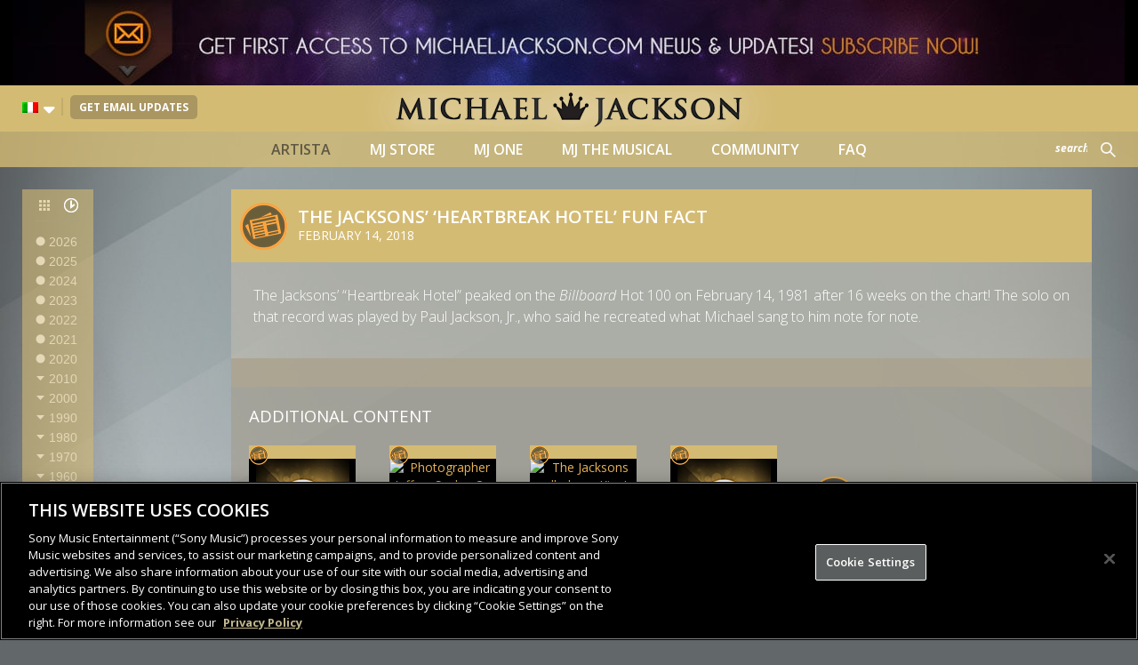

--- FILE ---
content_type: text/html; charset=UTF-8
request_url: https://www.michaeljackson.com/it/news/jacksons-heartbreak-hotel-fun-fact/
body_size: 34759
content:
<!DOCTYPE html>
<html lang="it-IT">

    <head>
        <meta charset="UTF-8"><script type="text/javascript">(window.NREUM||(NREUM={})).init={privacy:{cookies_enabled:true},ajax:{deny_list:["bam.nr-data.net"]},feature_flags:["soft_nav"],distributed_tracing:{enabled:true}};(window.NREUM||(NREUM={})).loader_config={agentID:"1588902252",accountID:"1101773",trustKey:"1101773",xpid:"VQcHUFFUCxABUVdQBQYPU1IG",licenseKey:"998f751dba",applicationID:"1562278567",browserID:"1588902252"};;/*! For license information please see nr-loader-spa-1.308.0.min.js.LICENSE.txt */
(()=>{var e,t,r={384:(e,t,r)=>{"use strict";r.d(t,{NT:()=>a,US:()=>u,Zm:()=>o,bQ:()=>d,dV:()=>c,pV:()=>l});var n=r(6154),i=r(1863),s=r(1910);const a={beacon:"bam.nr-data.net",errorBeacon:"bam.nr-data.net"};function o(){return n.gm.NREUM||(n.gm.NREUM={}),void 0===n.gm.newrelic&&(n.gm.newrelic=n.gm.NREUM),n.gm.NREUM}function c(){let e=o();return e.o||(e.o={ST:n.gm.setTimeout,SI:n.gm.setImmediate||n.gm.setInterval,CT:n.gm.clearTimeout,XHR:n.gm.XMLHttpRequest,REQ:n.gm.Request,EV:n.gm.Event,PR:n.gm.Promise,MO:n.gm.MutationObserver,FETCH:n.gm.fetch,WS:n.gm.WebSocket},(0,s.i)(...Object.values(e.o))),e}function d(e,t){let r=o();r.initializedAgents??={},t.initializedAt={ms:(0,i.t)(),date:new Date},r.initializedAgents[e]=t}function u(e,t){o()[e]=t}function l(){return function(){let e=o();const t=e.info||{};e.info={beacon:a.beacon,errorBeacon:a.errorBeacon,...t}}(),function(){let e=o();const t=e.init||{};e.init={...t}}(),c(),function(){let e=o();const t=e.loader_config||{};e.loader_config={...t}}(),o()}},782:(e,t,r)=>{"use strict";r.d(t,{T:()=>n});const n=r(860).K7.pageViewTiming},860:(e,t,r)=>{"use strict";r.d(t,{$J:()=>u,K7:()=>c,P3:()=>d,XX:()=>i,Yy:()=>o,df:()=>s,qY:()=>n,v4:()=>a});const n="events",i="jserrors",s="browser/blobs",a="rum",o="browser/logs",c={ajax:"ajax",genericEvents:"generic_events",jserrors:i,logging:"logging",metrics:"metrics",pageAction:"page_action",pageViewEvent:"page_view_event",pageViewTiming:"page_view_timing",sessionReplay:"session_replay",sessionTrace:"session_trace",softNav:"soft_navigations",spa:"spa"},d={[c.pageViewEvent]:1,[c.pageViewTiming]:2,[c.metrics]:3,[c.jserrors]:4,[c.spa]:5,[c.ajax]:6,[c.sessionTrace]:7,[c.softNav]:8,[c.sessionReplay]:9,[c.logging]:10,[c.genericEvents]:11},u={[c.pageViewEvent]:a,[c.pageViewTiming]:n,[c.ajax]:n,[c.spa]:n,[c.softNav]:n,[c.metrics]:i,[c.jserrors]:i,[c.sessionTrace]:s,[c.sessionReplay]:s,[c.logging]:o,[c.genericEvents]:"ins"}},944:(e,t,r)=>{"use strict";r.d(t,{R:()=>i});var n=r(3241);function i(e,t){"function"==typeof console.debug&&(console.debug("New Relic Warning: https://github.com/newrelic/newrelic-browser-agent/blob/main/docs/warning-codes.md#".concat(e),t),(0,n.W)({agentIdentifier:null,drained:null,type:"data",name:"warn",feature:"warn",data:{code:e,secondary:t}}))}},993:(e,t,r)=>{"use strict";r.d(t,{A$:()=>s,ET:()=>a,TZ:()=>o,p_:()=>i});var n=r(860);const i={ERROR:"ERROR",WARN:"WARN",INFO:"INFO",DEBUG:"DEBUG",TRACE:"TRACE"},s={OFF:0,ERROR:1,WARN:2,INFO:3,DEBUG:4,TRACE:5},a="log",o=n.K7.logging},1541:(e,t,r)=>{"use strict";r.d(t,{U:()=>i,f:()=>n});const n={MFE:"MFE",BA:"BA"};function i(e,t){if(2!==t?.harvestEndpointVersion)return{};const r=t.agentRef.runtime.appMetadata.agents[0].entityGuid;return e?{"source.id":e.id,"source.name":e.name,"source.type":e.type,"parent.id":e.parent?.id||r,"parent.type":e.parent?.type||n.BA}:{"entity.guid":r,appId:t.agentRef.info.applicationID}}},1687:(e,t,r)=>{"use strict";r.d(t,{Ak:()=>d,Ze:()=>h,x3:()=>u});var n=r(3241),i=r(7836),s=r(3606),a=r(860),o=r(2646);const c={};function d(e,t){const r={staged:!1,priority:a.P3[t]||0};l(e),c[e].get(t)||c[e].set(t,r)}function u(e,t){e&&c[e]&&(c[e].get(t)&&c[e].delete(t),p(e,t,!1),c[e].size&&f(e))}function l(e){if(!e)throw new Error("agentIdentifier required");c[e]||(c[e]=new Map)}function h(e="",t="feature",r=!1){if(l(e),!e||!c[e].get(t)||r)return p(e,t);c[e].get(t).staged=!0,f(e)}function f(e){const t=Array.from(c[e]);t.every(([e,t])=>t.staged)&&(t.sort((e,t)=>e[1].priority-t[1].priority),t.forEach(([t])=>{c[e].delete(t),p(e,t)}))}function p(e,t,r=!0){const a=e?i.ee.get(e):i.ee,c=s.i.handlers;if(!a.aborted&&a.backlog&&c){if((0,n.W)({agentIdentifier:e,type:"lifecycle",name:"drain",feature:t}),r){const e=a.backlog[t],r=c[t];if(r){for(let t=0;e&&t<e.length;++t)g(e[t],r);Object.entries(r).forEach(([e,t])=>{Object.values(t||{}).forEach(t=>{t[0]?.on&&t[0]?.context()instanceof o.y&&t[0].on(e,t[1])})})}}a.isolatedBacklog||delete c[t],a.backlog[t]=null,a.emit("drain-"+t,[])}}function g(e,t){var r=e[1];Object.values(t[r]||{}).forEach(t=>{var r=e[0];if(t[0]===r){var n=t[1],i=e[3],s=e[2];n.apply(i,s)}})}},1738:(e,t,r)=>{"use strict";r.d(t,{U:()=>f,Y:()=>h});var n=r(3241),i=r(9908),s=r(1863),a=r(944),o=r(5701),c=r(3969),d=r(8362),u=r(860),l=r(4261);function h(e,t,r,s){const h=s||r;!h||h[e]&&h[e]!==d.d.prototype[e]||(h[e]=function(){(0,i.p)(c.xV,["API/"+e+"/called"],void 0,u.K7.metrics,r.ee),(0,n.W)({agentIdentifier:r.agentIdentifier,drained:!!o.B?.[r.agentIdentifier],type:"data",name:"api",feature:l.Pl+e,data:{}});try{return t.apply(this,arguments)}catch(e){(0,a.R)(23,e)}})}function f(e,t,r,n,a){const o=e.info;null===r?delete o.jsAttributes[t]:o.jsAttributes[t]=r,(a||null===r)&&(0,i.p)(l.Pl+n,[(0,s.t)(),t,r],void 0,"session",e.ee)}},1741:(e,t,r)=>{"use strict";r.d(t,{W:()=>s});var n=r(944),i=r(4261);class s{#e(e,...t){if(this[e]!==s.prototype[e])return this[e](...t);(0,n.R)(35,e)}addPageAction(e,t){return this.#e(i.hG,e,t)}register(e){return this.#e(i.eY,e)}recordCustomEvent(e,t){return this.#e(i.fF,e,t)}setPageViewName(e,t){return this.#e(i.Fw,e,t)}setCustomAttribute(e,t,r){return this.#e(i.cD,e,t,r)}noticeError(e,t){return this.#e(i.o5,e,t)}setUserId(e,t=!1){return this.#e(i.Dl,e,t)}setApplicationVersion(e){return this.#e(i.nb,e)}setErrorHandler(e){return this.#e(i.bt,e)}addRelease(e,t){return this.#e(i.k6,e,t)}log(e,t){return this.#e(i.$9,e,t)}start(){return this.#e(i.d3)}finished(e){return this.#e(i.BL,e)}recordReplay(){return this.#e(i.CH)}pauseReplay(){return this.#e(i.Tb)}addToTrace(e){return this.#e(i.U2,e)}setCurrentRouteName(e){return this.#e(i.PA,e)}interaction(e){return this.#e(i.dT,e)}wrapLogger(e,t,r){return this.#e(i.Wb,e,t,r)}measure(e,t){return this.#e(i.V1,e,t)}consent(e){return this.#e(i.Pv,e)}}},1863:(e,t,r)=>{"use strict";function n(){return Math.floor(performance.now())}r.d(t,{t:()=>n})},1910:(e,t,r)=>{"use strict";r.d(t,{i:()=>s});var n=r(944);const i=new Map;function s(...e){return e.every(e=>{if(i.has(e))return i.get(e);const t="function"==typeof e?e.toString():"",r=t.includes("[native code]"),s=t.includes("nrWrapper");return r||s||(0,n.R)(64,e?.name||t),i.set(e,r),r})}},2555:(e,t,r)=>{"use strict";r.d(t,{D:()=>o,f:()=>a});var n=r(384),i=r(8122);const s={beacon:n.NT.beacon,errorBeacon:n.NT.errorBeacon,licenseKey:void 0,applicationID:void 0,sa:void 0,queueTime:void 0,applicationTime:void 0,ttGuid:void 0,user:void 0,account:void 0,product:void 0,extra:void 0,jsAttributes:{},userAttributes:void 0,atts:void 0,transactionName:void 0,tNamePlain:void 0};function a(e){try{return!!e.licenseKey&&!!e.errorBeacon&&!!e.applicationID}catch(e){return!1}}const o=e=>(0,i.a)(e,s)},2614:(e,t,r)=>{"use strict";r.d(t,{BB:()=>a,H3:()=>n,g:()=>d,iL:()=>c,tS:()=>o,uh:()=>i,wk:()=>s});const n="NRBA",i="SESSION",s=144e5,a=18e5,o={STARTED:"session-started",PAUSE:"session-pause",RESET:"session-reset",RESUME:"session-resume",UPDATE:"session-update"},c={SAME_TAB:"same-tab",CROSS_TAB:"cross-tab"},d={OFF:0,FULL:1,ERROR:2}},2646:(e,t,r)=>{"use strict";r.d(t,{y:()=>n});class n{constructor(e){this.contextId=e}}},2843:(e,t,r)=>{"use strict";r.d(t,{G:()=>s,u:()=>i});var n=r(3878);function i(e,t=!1,r,i){(0,n.DD)("visibilitychange",function(){if(t)return void("hidden"===document.visibilityState&&e());e(document.visibilityState)},r,i)}function s(e,t,r){(0,n.sp)("pagehide",e,t,r)}},3241:(e,t,r)=>{"use strict";r.d(t,{W:()=>s});var n=r(6154);const i="newrelic";function s(e={}){try{n.gm.dispatchEvent(new CustomEvent(i,{detail:e}))}catch(e){}}},3304:(e,t,r)=>{"use strict";r.d(t,{A:()=>s});var n=r(7836);const i=()=>{const e=new WeakSet;return(t,r)=>{if("object"==typeof r&&null!==r){if(e.has(r))return;e.add(r)}return r}};function s(e){try{return JSON.stringify(e,i())??""}catch(e){try{n.ee.emit("internal-error",[e])}catch(e){}return""}}},3333:(e,t,r)=>{"use strict";r.d(t,{$v:()=>u,TZ:()=>n,Xh:()=>c,Zp:()=>i,kd:()=>d,mq:()=>o,nf:()=>a,qN:()=>s});const n=r(860).K7.genericEvents,i=["auxclick","click","copy","keydown","paste","scrollend"],s=["focus","blur"],a=4,o=1e3,c=2e3,d=["PageAction","UserAction","BrowserPerformance"],u={RESOURCES:"experimental.resources",REGISTER:"register"}},3434:(e,t,r)=>{"use strict";r.d(t,{Jt:()=>s,YM:()=>d});var n=r(7836),i=r(5607);const s="nr@original:".concat(i.W),a=50;var o=Object.prototype.hasOwnProperty,c=!1;function d(e,t){return e||(e=n.ee),r.inPlace=function(e,t,n,i,s){n||(n="");const a="-"===n.charAt(0);for(let o=0;o<t.length;o++){const c=t[o],d=e[c];l(d)||(e[c]=r(d,a?c+n:n,i,c,s))}},r.flag=s,r;function r(t,r,n,c,d){return l(t)?t:(r||(r=""),nrWrapper[s]=t,function(e,t,r){if(Object.defineProperty&&Object.keys)try{return Object.keys(e).forEach(function(r){Object.defineProperty(t,r,{get:function(){return e[r]},set:function(t){return e[r]=t,t}})}),t}catch(e){u([e],r)}for(var n in e)o.call(e,n)&&(t[n]=e[n])}(t,nrWrapper,e),nrWrapper);function nrWrapper(){var s,o,l,h;let f;try{o=this,s=[...arguments],l="function"==typeof n?n(s,o):n||{}}catch(t){u([t,"",[s,o,c],l],e)}i(r+"start",[s,o,c],l,d);const p=performance.now();let g;try{return h=t.apply(o,s),g=performance.now(),h}catch(e){throw g=performance.now(),i(r+"err",[s,o,e],l,d),f=e,f}finally{const e=g-p,t={start:p,end:g,duration:e,isLongTask:e>=a,methodName:c,thrownError:f};t.isLongTask&&i("long-task",[t,o],l,d),i(r+"end",[s,o,h],l,d)}}}function i(r,n,i,s){if(!c||t){var a=c;c=!0;try{e.emit(r,n,i,t,s)}catch(t){u([t,r,n,i],e)}c=a}}}function u(e,t){t||(t=n.ee);try{t.emit("internal-error",e)}catch(e){}}function l(e){return!(e&&"function"==typeof e&&e.apply&&!e[s])}},3606:(e,t,r)=>{"use strict";r.d(t,{i:()=>s});var n=r(9908);s.on=a;var i=s.handlers={};function s(e,t,r,s){a(s||n.d,i,e,t,r)}function a(e,t,r,i,s){s||(s="feature"),e||(e=n.d);var a=t[s]=t[s]||{};(a[r]=a[r]||[]).push([e,i])}},3738:(e,t,r)=>{"use strict";r.d(t,{He:()=>i,Kp:()=>o,Lc:()=>d,Rz:()=>u,TZ:()=>n,bD:()=>s,d3:()=>a,jx:()=>l,sl:()=>h,uP:()=>c});const n=r(860).K7.sessionTrace,i="bstResource",s="resource",a="-start",o="-end",c="fn"+a,d="fn"+o,u="pushState",l=1e3,h=3e4},3785:(e,t,r)=>{"use strict";r.d(t,{R:()=>c,b:()=>d});var n=r(9908),i=r(1863),s=r(860),a=r(3969),o=r(993);function c(e,t,r={},c=o.p_.INFO,d=!0,u,l=(0,i.t)()){(0,n.p)(a.xV,["API/logging/".concat(c.toLowerCase(),"/called")],void 0,s.K7.metrics,e),(0,n.p)(o.ET,[l,t,r,c,d,u],void 0,s.K7.logging,e)}function d(e){return"string"==typeof e&&Object.values(o.p_).some(t=>t===e.toUpperCase().trim())}},3878:(e,t,r)=>{"use strict";function n(e,t){return{capture:e,passive:!1,signal:t}}function i(e,t,r=!1,i){window.addEventListener(e,t,n(r,i))}function s(e,t,r=!1,i){document.addEventListener(e,t,n(r,i))}r.d(t,{DD:()=>s,jT:()=>n,sp:()=>i})},3962:(e,t,r)=>{"use strict";r.d(t,{AM:()=>a,O2:()=>l,OV:()=>s,Qu:()=>h,TZ:()=>c,ih:()=>f,pP:()=>o,t1:()=>u,tC:()=>i,wD:()=>d});var n=r(860);const i=["click","keydown","submit"],s="popstate",a="api",o="initialPageLoad",c=n.K7.softNav,d=5e3,u=500,l={INITIAL_PAGE_LOAD:"",ROUTE_CHANGE:1,UNSPECIFIED:2},h={INTERACTION:1,AJAX:2,CUSTOM_END:3,CUSTOM_TRACER:4},f={IP:"in progress",PF:"pending finish",FIN:"finished",CAN:"cancelled"}},3969:(e,t,r)=>{"use strict";r.d(t,{TZ:()=>n,XG:()=>o,rs:()=>i,xV:()=>a,z_:()=>s});const n=r(860).K7.metrics,i="sm",s="cm",a="storeSupportabilityMetrics",o="storeEventMetrics"},4234:(e,t,r)=>{"use strict";r.d(t,{W:()=>s});var n=r(7836),i=r(1687);class s{constructor(e,t){this.agentIdentifier=e,this.ee=n.ee.get(e),this.featureName=t,this.blocked=!1}deregisterDrain(){(0,i.x3)(this.agentIdentifier,this.featureName)}}},4261:(e,t,r)=>{"use strict";r.d(t,{$9:()=>u,BL:()=>c,CH:()=>p,Dl:()=>R,Fw:()=>w,PA:()=>v,Pl:()=>n,Pv:()=>A,Tb:()=>h,U2:()=>a,V1:()=>E,Wb:()=>T,bt:()=>y,cD:()=>b,d3:()=>x,dT:()=>d,eY:()=>g,fF:()=>f,hG:()=>s,hw:()=>i,k6:()=>o,nb:()=>m,o5:()=>l});const n="api-",i=n+"ixn-",s="addPageAction",a="addToTrace",o="addRelease",c="finished",d="interaction",u="log",l="noticeError",h="pauseReplay",f="recordCustomEvent",p="recordReplay",g="register",m="setApplicationVersion",v="setCurrentRouteName",b="setCustomAttribute",y="setErrorHandler",w="setPageViewName",R="setUserId",x="start",T="wrapLogger",E="measure",A="consent"},5205:(e,t,r)=>{"use strict";r.d(t,{j:()=>S});var n=r(384),i=r(1741);var s=r(2555),a=r(3333);const o=e=>{if(!e||"string"!=typeof e)return!1;try{document.createDocumentFragment().querySelector(e)}catch{return!1}return!0};var c=r(2614),d=r(944),u=r(8122);const l="[data-nr-mask]",h=e=>(0,u.a)(e,(()=>{const e={feature_flags:[],experimental:{allow_registered_children:!1,resources:!1},mask_selector:"*",block_selector:"[data-nr-block]",mask_input_options:{color:!1,date:!1,"datetime-local":!1,email:!1,month:!1,number:!1,range:!1,search:!1,tel:!1,text:!1,time:!1,url:!1,week:!1,textarea:!1,select:!1,password:!0}};return{ajax:{deny_list:void 0,block_internal:!0,enabled:!0,autoStart:!0},api:{get allow_registered_children(){return e.feature_flags.includes(a.$v.REGISTER)||e.experimental.allow_registered_children},set allow_registered_children(t){e.experimental.allow_registered_children=t},duplicate_registered_data:!1},browser_consent_mode:{enabled:!1},distributed_tracing:{enabled:void 0,exclude_newrelic_header:void 0,cors_use_newrelic_header:void 0,cors_use_tracecontext_headers:void 0,allowed_origins:void 0},get feature_flags(){return e.feature_flags},set feature_flags(t){e.feature_flags=t},generic_events:{enabled:!0,autoStart:!0},harvest:{interval:30},jserrors:{enabled:!0,autoStart:!0},logging:{enabled:!0,autoStart:!0},metrics:{enabled:!0,autoStart:!0},obfuscate:void 0,page_action:{enabled:!0},page_view_event:{enabled:!0,autoStart:!0},page_view_timing:{enabled:!0,autoStart:!0},performance:{capture_marks:!1,capture_measures:!1,capture_detail:!0,resources:{get enabled(){return e.feature_flags.includes(a.$v.RESOURCES)||e.experimental.resources},set enabled(t){e.experimental.resources=t},asset_types:[],first_party_domains:[],ignore_newrelic:!0}},privacy:{cookies_enabled:!0},proxy:{assets:void 0,beacon:void 0},session:{expiresMs:c.wk,inactiveMs:c.BB},session_replay:{autoStart:!0,enabled:!1,preload:!1,sampling_rate:10,error_sampling_rate:100,collect_fonts:!1,inline_images:!1,fix_stylesheets:!0,mask_all_inputs:!0,get mask_text_selector(){return e.mask_selector},set mask_text_selector(t){o(t)?e.mask_selector="".concat(t,",").concat(l):""===t||null===t?e.mask_selector=l:(0,d.R)(5,t)},get block_class(){return"nr-block"},get ignore_class(){return"nr-ignore"},get mask_text_class(){return"nr-mask"},get block_selector(){return e.block_selector},set block_selector(t){o(t)?e.block_selector+=",".concat(t):""!==t&&(0,d.R)(6,t)},get mask_input_options(){return e.mask_input_options},set mask_input_options(t){t&&"object"==typeof t?e.mask_input_options={...t,password:!0}:(0,d.R)(7,t)}},session_trace:{enabled:!0,autoStart:!0},soft_navigations:{enabled:!0,autoStart:!0},spa:{enabled:!0,autoStart:!0},ssl:void 0,user_actions:{enabled:!0,elementAttributes:["id","className","tagName","type"]}}})());var f=r(6154),p=r(9324);let g=0;const m={buildEnv:p.F3,distMethod:p.Xs,version:p.xv,originTime:f.WN},v={consented:!1},b={appMetadata:{},get consented(){return this.session?.state?.consent||v.consented},set consented(e){v.consented=e},customTransaction:void 0,denyList:void 0,disabled:!1,harvester:void 0,isolatedBacklog:!1,isRecording:!1,loaderType:void 0,maxBytes:3e4,obfuscator:void 0,onerror:void 0,ptid:void 0,releaseIds:{},session:void 0,timeKeeper:void 0,registeredEntities:[],jsAttributesMetadata:{bytes:0},get harvestCount(){return++g}},y=e=>{const t=(0,u.a)(e,b),r=Object.keys(m).reduce((e,t)=>(e[t]={value:m[t],writable:!1,configurable:!0,enumerable:!0},e),{});return Object.defineProperties(t,r)};var w=r(5701);const R=e=>{const t=e.startsWith("http");e+="/",r.p=t?e:"https://"+e};var x=r(7836),T=r(3241);const E={accountID:void 0,trustKey:void 0,agentID:void 0,licenseKey:void 0,applicationID:void 0,xpid:void 0},A=e=>(0,u.a)(e,E),_=new Set;function S(e,t={},r,a){let{init:o,info:c,loader_config:d,runtime:u={},exposed:l=!0}=t;if(!c){const e=(0,n.pV)();o=e.init,c=e.info,d=e.loader_config}e.init=h(o||{}),e.loader_config=A(d||{}),c.jsAttributes??={},f.bv&&(c.jsAttributes.isWorker=!0),e.info=(0,s.D)(c);const p=e.init,g=[c.beacon,c.errorBeacon];_.has(e.agentIdentifier)||(p.proxy.assets&&(R(p.proxy.assets),g.push(p.proxy.assets)),p.proxy.beacon&&g.push(p.proxy.beacon),e.beacons=[...g],function(e){const t=(0,n.pV)();Object.getOwnPropertyNames(i.W.prototype).forEach(r=>{const n=i.W.prototype[r];if("function"!=typeof n||"constructor"===n)return;let s=t[r];e[r]&&!1!==e.exposed&&"micro-agent"!==e.runtime?.loaderType&&(t[r]=(...t)=>{const n=e[r](...t);return s?s(...t):n})})}(e),(0,n.US)("activatedFeatures",w.B)),u.denyList=[...p.ajax.deny_list||[],...p.ajax.block_internal?g:[]],u.ptid=e.agentIdentifier,u.loaderType=r,e.runtime=y(u),_.has(e.agentIdentifier)||(e.ee=x.ee.get(e.agentIdentifier),e.exposed=l,(0,T.W)({agentIdentifier:e.agentIdentifier,drained:!!w.B?.[e.agentIdentifier],type:"lifecycle",name:"initialize",feature:void 0,data:e.config})),_.add(e.agentIdentifier)}},5270:(e,t,r)=>{"use strict";r.d(t,{Aw:()=>a,SR:()=>s,rF:()=>o});var n=r(384),i=r(7767);function s(e){return!!(0,n.dV)().o.MO&&(0,i.V)(e)&&!0===e?.session_trace.enabled}function a(e){return!0===e?.session_replay.preload&&s(e)}function o(e,t){try{if("string"==typeof t?.type){if("password"===t.type.toLowerCase())return"*".repeat(e?.length||0);if(void 0!==t?.dataset?.nrUnmask||t?.classList?.contains("nr-unmask"))return e}}catch(e){}return"string"==typeof e?e.replace(/[\S]/g,"*"):"*".repeat(e?.length||0)}},5289:(e,t,r)=>{"use strict";r.d(t,{GG:()=>a,Qr:()=>c,sB:()=>o});var n=r(3878),i=r(6389);function s(){return"undefined"==typeof document||"complete"===document.readyState}function a(e,t){if(s())return e();const r=(0,i.J)(e),a=setInterval(()=>{s()&&(clearInterval(a),r())},500);(0,n.sp)("load",r,t)}function o(e){if(s())return e();(0,n.DD)("DOMContentLoaded",e)}function c(e){if(s())return e();(0,n.sp)("popstate",e)}},5607:(e,t,r)=>{"use strict";r.d(t,{W:()=>n});const n=(0,r(9566).bz)()},5701:(e,t,r)=>{"use strict";r.d(t,{B:()=>s,t:()=>a});var n=r(3241);const i=new Set,s={};function a(e,t){const r=t.agentIdentifier;s[r]??={},e&&"object"==typeof e&&(i.has(r)||(t.ee.emit("rumresp",[e]),s[r]=e,i.add(r),(0,n.W)({agentIdentifier:r,loaded:!0,drained:!0,type:"lifecycle",name:"load",feature:void 0,data:e})))}},6154:(e,t,r)=>{"use strict";r.d(t,{OF:()=>d,RI:()=>i,WN:()=>h,bv:()=>s,eN:()=>f,gm:()=>a,lR:()=>l,m:()=>c,mw:()=>o,sb:()=>u});var n=r(1863);const i="undefined"!=typeof window&&!!window.document,s="undefined"!=typeof WorkerGlobalScope&&("undefined"!=typeof self&&self instanceof WorkerGlobalScope&&self.navigator instanceof WorkerNavigator||"undefined"!=typeof globalThis&&globalThis instanceof WorkerGlobalScope&&globalThis.navigator instanceof WorkerNavigator),a=i?window:"undefined"!=typeof WorkerGlobalScope&&("undefined"!=typeof self&&self instanceof WorkerGlobalScope&&self||"undefined"!=typeof globalThis&&globalThis instanceof WorkerGlobalScope&&globalThis),o=Boolean("hidden"===a?.document?.visibilityState),c=""+a?.location,d=/iPad|iPhone|iPod/.test(a.navigator?.userAgent),u=d&&"undefined"==typeof SharedWorker,l=(()=>{const e=a.navigator?.userAgent?.match(/Firefox[/\s](\d+\.\d+)/);return Array.isArray(e)&&e.length>=2?+e[1]:0})(),h=Date.now()-(0,n.t)(),f=()=>"undefined"!=typeof PerformanceNavigationTiming&&a?.performance?.getEntriesByType("navigation")?.[0]?.responseStart},6344:(e,t,r)=>{"use strict";r.d(t,{BB:()=>u,Qb:()=>l,TZ:()=>i,Ug:()=>a,Vh:()=>s,_s:()=>o,bc:()=>d,yP:()=>c});var n=r(2614);const i=r(860).K7.sessionReplay,s="errorDuringReplay",a=.12,o={DomContentLoaded:0,Load:1,FullSnapshot:2,IncrementalSnapshot:3,Meta:4,Custom:5},c={[n.g.ERROR]:15e3,[n.g.FULL]:3e5,[n.g.OFF]:0},d={RESET:{message:"Session was reset",sm:"Reset"},IMPORT:{message:"Recorder failed to import",sm:"Import"},TOO_MANY:{message:"429: Too Many Requests",sm:"Too-Many"},TOO_BIG:{message:"Payload was too large",sm:"Too-Big"},CROSS_TAB:{message:"Session Entity was set to OFF on another tab",sm:"Cross-Tab"},ENTITLEMENTS:{message:"Session Replay is not allowed and will not be started",sm:"Entitlement"}},u=5e3,l={API:"api",RESUME:"resume",SWITCH_TO_FULL:"switchToFull",INITIALIZE:"initialize",PRELOAD:"preload"}},6389:(e,t,r)=>{"use strict";function n(e,t=500,r={}){const n=r?.leading||!1;let i;return(...r)=>{n&&void 0===i&&(e.apply(this,r),i=setTimeout(()=>{i=clearTimeout(i)},t)),n||(clearTimeout(i),i=setTimeout(()=>{e.apply(this,r)},t))}}function i(e){let t=!1;return(...r)=>{t||(t=!0,e.apply(this,r))}}r.d(t,{J:()=>i,s:()=>n})},6630:(e,t,r)=>{"use strict";r.d(t,{T:()=>n});const n=r(860).K7.pageViewEvent},6774:(e,t,r)=>{"use strict";r.d(t,{T:()=>n});const n=r(860).K7.jserrors},7295:(e,t,r)=>{"use strict";r.d(t,{Xv:()=>a,gX:()=>i,iW:()=>s});var n=[];function i(e){if(!e||s(e))return!1;if(0===n.length)return!0;if("*"===n[0].hostname)return!1;for(var t=0;t<n.length;t++){var r=n[t];if(r.hostname.test(e.hostname)&&r.pathname.test(e.pathname))return!1}return!0}function s(e){return void 0===e.hostname}function a(e){if(n=[],e&&e.length)for(var t=0;t<e.length;t++){let r=e[t];if(!r)continue;if("*"===r)return void(n=[{hostname:"*"}]);0===r.indexOf("http://")?r=r.substring(7):0===r.indexOf("https://")&&(r=r.substring(8));const i=r.indexOf("/");let s,a;i>0?(s=r.substring(0,i),a=r.substring(i)):(s=r,a="*");let[c]=s.split(":");n.push({hostname:o(c),pathname:o(a,!0)})}}function o(e,t=!1){const r=e.replace(/[.+?^${}()|[\]\\]/g,e=>"\\"+e).replace(/\*/g,".*?");return new RegExp((t?"^":"")+r+"$")}},7485:(e,t,r)=>{"use strict";r.d(t,{D:()=>i});var n=r(6154);function i(e){if(0===(e||"").indexOf("data:"))return{protocol:"data"};try{const t=new URL(e,location.href),r={port:t.port,hostname:t.hostname,pathname:t.pathname,search:t.search,protocol:t.protocol.slice(0,t.protocol.indexOf(":")),sameOrigin:t.protocol===n.gm?.location?.protocol&&t.host===n.gm?.location?.host};return r.port&&""!==r.port||("http:"===t.protocol&&(r.port="80"),"https:"===t.protocol&&(r.port="443")),r.pathname&&""!==r.pathname?r.pathname.startsWith("/")||(r.pathname="/".concat(r.pathname)):r.pathname="/",r}catch(e){return{}}}},7699:(e,t,r)=>{"use strict";r.d(t,{It:()=>s,KC:()=>o,No:()=>i,qh:()=>a});var n=r(860);const i=16e3,s=1e6,a="SESSION_ERROR",o={[n.K7.logging]:!0,[n.K7.genericEvents]:!1,[n.K7.jserrors]:!1,[n.K7.ajax]:!1}},7767:(e,t,r)=>{"use strict";r.d(t,{V:()=>i});var n=r(6154);const i=e=>n.RI&&!0===e?.privacy.cookies_enabled},7836:(e,t,r)=>{"use strict";r.d(t,{P:()=>o,ee:()=>c});var n=r(384),i=r(8990),s=r(2646),a=r(5607);const o="nr@context:".concat(a.W),c=function e(t,r){var n={},a={},u={},l=!1;try{l=16===r.length&&d.initializedAgents?.[r]?.runtime.isolatedBacklog}catch(e){}var h={on:p,addEventListener:p,removeEventListener:function(e,t){var r=n[e];if(!r)return;for(var i=0;i<r.length;i++)r[i]===t&&r.splice(i,1)},emit:function(e,r,n,i,s){!1!==s&&(s=!0);if(c.aborted&&!i)return;t&&s&&t.emit(e,r,n);var o=f(n);g(e).forEach(e=>{e.apply(o,r)});var d=v()[a[e]];d&&d.push([h,e,r,o]);return o},get:m,listeners:g,context:f,buffer:function(e,t){const r=v();if(t=t||"feature",h.aborted)return;Object.entries(e||{}).forEach(([e,n])=>{a[n]=t,t in r||(r[t]=[])})},abort:function(){h._aborted=!0,Object.keys(h.backlog).forEach(e=>{delete h.backlog[e]})},isBuffering:function(e){return!!v()[a[e]]},debugId:r,backlog:l?{}:t&&"object"==typeof t.backlog?t.backlog:{},isolatedBacklog:l};return Object.defineProperty(h,"aborted",{get:()=>{let e=h._aborted||!1;return e||(t&&(e=t.aborted),e)}}),h;function f(e){return e&&e instanceof s.y?e:e?(0,i.I)(e,o,()=>new s.y(o)):new s.y(o)}function p(e,t){n[e]=g(e).concat(t)}function g(e){return n[e]||[]}function m(t){return u[t]=u[t]||e(h,t)}function v(){return h.backlog}}(void 0,"globalEE"),d=(0,n.Zm)();d.ee||(d.ee=c)},8122:(e,t,r)=>{"use strict";r.d(t,{a:()=>i});var n=r(944);function i(e,t){try{if(!e||"object"!=typeof e)return(0,n.R)(3);if(!t||"object"!=typeof t)return(0,n.R)(4);const r=Object.create(Object.getPrototypeOf(t),Object.getOwnPropertyDescriptors(t)),s=0===Object.keys(r).length?e:r;for(let a in s)if(void 0!==e[a])try{if(null===e[a]){r[a]=null;continue}Array.isArray(e[a])&&Array.isArray(t[a])?r[a]=Array.from(new Set([...e[a],...t[a]])):"object"==typeof e[a]&&"object"==typeof t[a]?r[a]=i(e[a],t[a]):r[a]=e[a]}catch(e){r[a]||(0,n.R)(1,e)}return r}catch(e){(0,n.R)(2,e)}}},8139:(e,t,r)=>{"use strict";r.d(t,{u:()=>h});var n=r(7836),i=r(3434),s=r(8990),a=r(6154);const o={},c=a.gm.XMLHttpRequest,d="addEventListener",u="removeEventListener",l="nr@wrapped:".concat(n.P);function h(e){var t=function(e){return(e||n.ee).get("events")}(e);if(o[t.debugId]++)return t;o[t.debugId]=1;var r=(0,i.YM)(t,!0);function h(e){r.inPlace(e,[d,u],"-",p)}function p(e,t){return e[1]}return"getPrototypeOf"in Object&&(a.RI&&f(document,h),c&&f(c.prototype,h),f(a.gm,h)),t.on(d+"-start",function(e,t){var n=e[1];if(null!==n&&("function"==typeof n||"object"==typeof n)&&"newrelic"!==e[0]){var i=(0,s.I)(n,l,function(){var e={object:function(){if("function"!=typeof n.handleEvent)return;return n.handleEvent.apply(n,arguments)},function:n}[typeof n];return e?r(e,"fn-",null,e.name||"anonymous"):n});this.wrapped=e[1]=i}}),t.on(u+"-start",function(e){e[1]=this.wrapped||e[1]}),t}function f(e,t,...r){let n=e;for(;"object"==typeof n&&!Object.prototype.hasOwnProperty.call(n,d);)n=Object.getPrototypeOf(n);n&&t(n,...r)}},8362:(e,t,r)=>{"use strict";r.d(t,{d:()=>s});var n=r(9566),i=r(1741);class s extends i.W{agentIdentifier=(0,n.LA)(16)}},8374:(e,t,r)=>{r.nc=(()=>{try{return document?.currentScript?.nonce}catch(e){}return""})()},8990:(e,t,r)=>{"use strict";r.d(t,{I:()=>i});var n=Object.prototype.hasOwnProperty;function i(e,t,r){if(n.call(e,t))return e[t];var i=r();if(Object.defineProperty&&Object.keys)try{return Object.defineProperty(e,t,{value:i,writable:!0,enumerable:!1}),i}catch(e){}return e[t]=i,i}},9119:(e,t,r)=>{"use strict";r.d(t,{L:()=>s});var n=/([^?#]*)[^#]*(#[^?]*|$).*/,i=/([^?#]*)().*/;function s(e,t){return e?e.replace(t?n:i,"$1$2"):e}},9300:(e,t,r)=>{"use strict";r.d(t,{T:()=>n});const n=r(860).K7.ajax},9324:(e,t,r)=>{"use strict";r.d(t,{AJ:()=>a,F3:()=>i,Xs:()=>s,Yq:()=>o,xv:()=>n});const n="1.308.0",i="PROD",s="CDN",a="@newrelic/rrweb",o="1.0.1"},9566:(e,t,r)=>{"use strict";r.d(t,{LA:()=>o,ZF:()=>c,bz:()=>a,el:()=>d});var n=r(6154);const i="xxxxxxxx-xxxx-4xxx-yxxx-xxxxxxxxxxxx";function s(e,t){return e?15&e[t]:16*Math.random()|0}function a(){const e=n.gm?.crypto||n.gm?.msCrypto;let t,r=0;return e&&e.getRandomValues&&(t=e.getRandomValues(new Uint8Array(30))),i.split("").map(e=>"x"===e?s(t,r++).toString(16):"y"===e?(3&s()|8).toString(16):e).join("")}function o(e){const t=n.gm?.crypto||n.gm?.msCrypto;let r,i=0;t&&t.getRandomValues&&(r=t.getRandomValues(new Uint8Array(e)));const a=[];for(var o=0;o<e;o++)a.push(s(r,i++).toString(16));return a.join("")}function c(){return o(16)}function d(){return o(32)}},9908:(e,t,r)=>{"use strict";r.d(t,{d:()=>n,p:()=>i});var n=r(7836).ee.get("handle");function i(e,t,r,i,s){s?(s.buffer([e],i),s.emit(e,t,r)):(n.buffer([e],i),n.emit(e,t,r))}}},n={};function i(e){var t=n[e];if(void 0!==t)return t.exports;var s=n[e]={exports:{}};return r[e](s,s.exports,i),s.exports}i.m=r,i.d=(e,t)=>{for(var r in t)i.o(t,r)&&!i.o(e,r)&&Object.defineProperty(e,r,{enumerable:!0,get:t[r]})},i.f={},i.e=e=>Promise.all(Object.keys(i.f).reduce((t,r)=>(i.f[r](e,t),t),[])),i.u=e=>({212:"nr-spa-compressor",249:"nr-spa-recorder",478:"nr-spa"}[e]+"-1.308.0.min.js"),i.o=(e,t)=>Object.prototype.hasOwnProperty.call(e,t),e={},t="NRBA-1.308.0.PROD:",i.l=(r,n,s,a)=>{if(e[r])e[r].push(n);else{var o,c;if(void 0!==s)for(var d=document.getElementsByTagName("script"),u=0;u<d.length;u++){var l=d[u];if(l.getAttribute("src")==r||l.getAttribute("data-webpack")==t+s){o=l;break}}if(!o){c=!0;var h={478:"sha512-RSfSVnmHk59T/uIPbdSE0LPeqcEdF4/+XhfJdBuccH5rYMOEZDhFdtnh6X6nJk7hGpzHd9Ujhsy7lZEz/ORYCQ==",249:"sha512-ehJXhmntm85NSqW4MkhfQqmeKFulra3klDyY0OPDUE+sQ3GokHlPh1pmAzuNy//3j4ac6lzIbmXLvGQBMYmrkg==",212:"sha512-B9h4CR46ndKRgMBcK+j67uSR2RCnJfGefU+A7FrgR/k42ovXy5x/MAVFiSvFxuVeEk/pNLgvYGMp1cBSK/G6Fg=="};(o=document.createElement("script")).charset="utf-8",i.nc&&o.setAttribute("nonce",i.nc),o.setAttribute("data-webpack",t+s),o.src=r,0!==o.src.indexOf(window.location.origin+"/")&&(o.crossOrigin="anonymous"),h[a]&&(o.integrity=h[a])}e[r]=[n];var f=(t,n)=>{o.onerror=o.onload=null,clearTimeout(p);var i=e[r];if(delete e[r],o.parentNode&&o.parentNode.removeChild(o),i&&i.forEach(e=>e(n)),t)return t(n)},p=setTimeout(f.bind(null,void 0,{type:"timeout",target:o}),12e4);o.onerror=f.bind(null,o.onerror),o.onload=f.bind(null,o.onload),c&&document.head.appendChild(o)}},i.r=e=>{"undefined"!=typeof Symbol&&Symbol.toStringTag&&Object.defineProperty(e,Symbol.toStringTag,{value:"Module"}),Object.defineProperty(e,"__esModule",{value:!0})},i.p="https://js-agent.newrelic.com/",(()=>{var e={38:0,788:0};i.f.j=(t,r)=>{var n=i.o(e,t)?e[t]:void 0;if(0!==n)if(n)r.push(n[2]);else{var s=new Promise((r,i)=>n=e[t]=[r,i]);r.push(n[2]=s);var a=i.p+i.u(t),o=new Error;i.l(a,r=>{if(i.o(e,t)&&(0!==(n=e[t])&&(e[t]=void 0),n)){var s=r&&("load"===r.type?"missing":r.type),a=r&&r.target&&r.target.src;o.message="Loading chunk "+t+" failed: ("+s+": "+a+")",o.name="ChunkLoadError",o.type=s,o.request=a,n[1](o)}},"chunk-"+t,t)}};var t=(t,r)=>{var n,s,[a,o,c]=r,d=0;if(a.some(t=>0!==e[t])){for(n in o)i.o(o,n)&&(i.m[n]=o[n]);if(c)c(i)}for(t&&t(r);d<a.length;d++)s=a[d],i.o(e,s)&&e[s]&&e[s][0](),e[s]=0},r=self["webpackChunk:NRBA-1.308.0.PROD"]=self["webpackChunk:NRBA-1.308.0.PROD"]||[];r.forEach(t.bind(null,0)),r.push=t.bind(null,r.push.bind(r))})(),(()=>{"use strict";i(8374);var e=i(8362),t=i(860);const r=Object.values(t.K7);var n=i(5205);var s=i(9908),a=i(1863),o=i(4261),c=i(1738);var d=i(1687),u=i(4234),l=i(5289),h=i(6154),f=i(944),p=i(5270),g=i(7767),m=i(6389),v=i(7699);class b extends u.W{constructor(e,t){super(e.agentIdentifier,t),this.agentRef=e,this.abortHandler=void 0,this.featAggregate=void 0,this.loadedSuccessfully=void 0,this.onAggregateImported=new Promise(e=>{this.loadedSuccessfully=e}),this.deferred=Promise.resolve(),!1===e.init[this.featureName].autoStart?this.deferred=new Promise((t,r)=>{this.ee.on("manual-start-all",(0,m.J)(()=>{(0,d.Ak)(e.agentIdentifier,this.featureName),t()}))}):(0,d.Ak)(e.agentIdentifier,t)}importAggregator(e,t,r={}){if(this.featAggregate)return;const n=async()=>{let n;await this.deferred;try{if((0,g.V)(e.init)){const{setupAgentSession:t}=await i.e(478).then(i.bind(i,8766));n=t(e)}}catch(e){(0,f.R)(20,e),this.ee.emit("internal-error",[e]),(0,s.p)(v.qh,[e],void 0,this.featureName,this.ee)}try{if(!this.#t(this.featureName,n,e.init))return(0,d.Ze)(this.agentIdentifier,this.featureName),void this.loadedSuccessfully(!1);const{Aggregate:i}=await t();this.featAggregate=new i(e,r),e.runtime.harvester.initializedAggregates.push(this.featAggregate),this.loadedSuccessfully(!0)}catch(e){(0,f.R)(34,e),this.abortHandler?.(),(0,d.Ze)(this.agentIdentifier,this.featureName,!0),this.loadedSuccessfully(!1),this.ee&&this.ee.abort()}};h.RI?(0,l.GG)(()=>n(),!0):n()}#t(e,r,n){if(this.blocked)return!1;switch(e){case t.K7.sessionReplay:return(0,p.SR)(n)&&!!r;case t.K7.sessionTrace:return!!r;default:return!0}}}var y=i(6630),w=i(2614),R=i(3241);class x extends b{static featureName=y.T;constructor(e){var t;super(e,y.T),this.setupInspectionEvents(e.agentIdentifier),t=e,(0,c.Y)(o.Fw,function(e,r){"string"==typeof e&&("/"!==e.charAt(0)&&(e="/"+e),t.runtime.customTransaction=(r||"http://custom.transaction")+e,(0,s.p)(o.Pl+o.Fw,[(0,a.t)()],void 0,void 0,t.ee))},t),this.importAggregator(e,()=>i.e(478).then(i.bind(i,2467)))}setupInspectionEvents(e){const t=(t,r)=>{t&&(0,R.W)({agentIdentifier:e,timeStamp:t.timeStamp,loaded:"complete"===t.target.readyState,type:"window",name:r,data:t.target.location+""})};(0,l.sB)(e=>{t(e,"DOMContentLoaded")}),(0,l.GG)(e=>{t(e,"load")}),(0,l.Qr)(e=>{t(e,"navigate")}),this.ee.on(w.tS.UPDATE,(t,r)=>{(0,R.W)({agentIdentifier:e,type:"lifecycle",name:"session",data:r})})}}var T=i(384);class E extends e.d{constructor(e){var t;(super(),h.gm)?(this.features={},(0,T.bQ)(this.agentIdentifier,this),this.desiredFeatures=new Set(e.features||[]),this.desiredFeatures.add(x),(0,n.j)(this,e,e.loaderType||"agent"),t=this,(0,c.Y)(o.cD,function(e,r,n=!1){if("string"==typeof e){if(["string","number","boolean"].includes(typeof r)||null===r)return(0,c.U)(t,e,r,o.cD,n);(0,f.R)(40,typeof r)}else(0,f.R)(39,typeof e)},t),function(e){(0,c.Y)(o.Dl,function(t,r=!1){if("string"!=typeof t&&null!==t)return void(0,f.R)(41,typeof t);const n=e.info.jsAttributes["enduser.id"];r&&null!=n&&n!==t?(0,s.p)(o.Pl+"setUserIdAndResetSession",[t],void 0,"session",e.ee):(0,c.U)(e,"enduser.id",t,o.Dl,!0)},e)}(this),function(e){(0,c.Y)(o.nb,function(t){if("string"==typeof t||null===t)return(0,c.U)(e,"application.version",t,o.nb,!1);(0,f.R)(42,typeof t)},e)}(this),function(e){(0,c.Y)(o.d3,function(){e.ee.emit("manual-start-all")},e)}(this),function(e){(0,c.Y)(o.Pv,function(t=!0){if("boolean"==typeof t){if((0,s.p)(o.Pl+o.Pv,[t],void 0,"session",e.ee),e.runtime.consented=t,t){const t=e.features.page_view_event;t.onAggregateImported.then(e=>{const r=t.featAggregate;e&&!r.sentRum&&r.sendRum()})}}else(0,f.R)(65,typeof t)},e)}(this),this.run()):(0,f.R)(21)}get config(){return{info:this.info,init:this.init,loader_config:this.loader_config,runtime:this.runtime}}get api(){return this}run(){try{const e=function(e){const t={};return r.forEach(r=>{t[r]=!!e[r]?.enabled}),t}(this.init),n=[...this.desiredFeatures];n.sort((e,r)=>t.P3[e.featureName]-t.P3[r.featureName]),n.forEach(r=>{if(!e[r.featureName]&&r.featureName!==t.K7.pageViewEvent)return;if(r.featureName===t.K7.spa)return void(0,f.R)(67);const n=function(e){switch(e){case t.K7.ajax:return[t.K7.jserrors];case t.K7.sessionTrace:return[t.K7.ajax,t.K7.pageViewEvent];case t.K7.sessionReplay:return[t.K7.sessionTrace];case t.K7.pageViewTiming:return[t.K7.pageViewEvent];default:return[]}}(r.featureName).filter(e=>!(e in this.features));n.length>0&&(0,f.R)(36,{targetFeature:r.featureName,missingDependencies:n}),this.features[r.featureName]=new r(this)})}catch(e){(0,f.R)(22,e);for(const e in this.features)this.features[e].abortHandler?.();const t=(0,T.Zm)();delete t.initializedAgents[this.agentIdentifier]?.features,delete this.sharedAggregator;return t.ee.get(this.agentIdentifier).abort(),!1}}}var A=i(2843),_=i(782);class S extends b{static featureName=_.T;constructor(e){super(e,_.T),h.RI&&((0,A.u)(()=>(0,s.p)("docHidden",[(0,a.t)()],void 0,_.T,this.ee),!0),(0,A.G)(()=>(0,s.p)("winPagehide",[(0,a.t)()],void 0,_.T,this.ee)),this.importAggregator(e,()=>i.e(478).then(i.bind(i,9917))))}}var O=i(3969);class I extends b{static featureName=O.TZ;constructor(e){super(e,O.TZ),h.RI&&document.addEventListener("securitypolicyviolation",e=>{(0,s.p)(O.xV,["Generic/CSPViolation/Detected"],void 0,this.featureName,this.ee)}),this.importAggregator(e,()=>i.e(478).then(i.bind(i,6555)))}}var N=i(6774),P=i(3878),k=i(3304);class D{constructor(e,t,r,n,i){this.name="UncaughtError",this.message="string"==typeof e?e:(0,k.A)(e),this.sourceURL=t,this.line=r,this.column=n,this.__newrelic=i}}function C(e){return M(e)?e:new D(void 0!==e?.message?e.message:e,e?.filename||e?.sourceURL,e?.lineno||e?.line,e?.colno||e?.col,e?.__newrelic,e?.cause)}function j(e){const t="Unhandled Promise Rejection: ";if(!e?.reason)return;if(M(e.reason)){try{e.reason.message.startsWith(t)||(e.reason.message=t+e.reason.message)}catch(e){}return C(e.reason)}const r=C(e.reason);return(r.message||"").startsWith(t)||(r.message=t+r.message),r}function L(e){if(e.error instanceof SyntaxError&&!/:\d+$/.test(e.error.stack?.trim())){const t=new D(e.message,e.filename,e.lineno,e.colno,e.error.__newrelic,e.cause);return t.name=SyntaxError.name,t}return M(e.error)?e.error:C(e)}function M(e){return e instanceof Error&&!!e.stack}function H(e,r,n,i,o=(0,a.t)()){"string"==typeof e&&(e=new Error(e)),(0,s.p)("err",[e,o,!1,r,n.runtime.isRecording,void 0,i],void 0,t.K7.jserrors,n.ee),(0,s.p)("uaErr",[],void 0,t.K7.genericEvents,n.ee)}var B=i(1541),K=i(993),W=i(3785);function U(e,{customAttributes:t={},level:r=K.p_.INFO}={},n,i,s=(0,a.t)()){(0,W.R)(n.ee,e,t,r,!1,i,s)}function F(e,r,n,i,c=(0,a.t)()){(0,s.p)(o.Pl+o.hG,[c,e,r,i],void 0,t.K7.genericEvents,n.ee)}function V(e,r,n,i,c=(0,a.t)()){const{start:d,end:u,customAttributes:l}=r||{},h={customAttributes:l||{}};if("object"!=typeof h.customAttributes||"string"!=typeof e||0===e.length)return void(0,f.R)(57);const p=(e,t)=>null==e?t:"number"==typeof e?e:e instanceof PerformanceMark?e.startTime:Number.NaN;if(h.start=p(d,0),h.end=p(u,c),Number.isNaN(h.start)||Number.isNaN(h.end))(0,f.R)(57);else{if(h.duration=h.end-h.start,!(h.duration<0))return(0,s.p)(o.Pl+o.V1,[h,e,i],void 0,t.K7.genericEvents,n.ee),h;(0,f.R)(58)}}function G(e,r={},n,i,c=(0,a.t)()){(0,s.p)(o.Pl+o.fF,[c,e,r,i],void 0,t.K7.genericEvents,n.ee)}function z(e){(0,c.Y)(o.eY,function(t){return Y(e,t)},e)}function Y(e,r,n){(0,f.R)(54,"newrelic.register"),r||={},r.type=B.f.MFE,r.licenseKey||=e.info.licenseKey,r.blocked=!1,r.parent=n||{},Array.isArray(r.tags)||(r.tags=[]);const i={};r.tags.forEach(e=>{"name"!==e&&"id"!==e&&(i["source.".concat(e)]=!0)}),r.isolated??=!0;let o=()=>{};const c=e.runtime.registeredEntities;if(!r.isolated){const e=c.find(({metadata:{target:{id:e}}})=>e===r.id&&!r.isolated);if(e)return e}const d=e=>{r.blocked=!0,o=e};function u(e){return"string"==typeof e&&!!e.trim()&&e.trim().length<501||"number"==typeof e}e.init.api.allow_registered_children||d((0,m.J)(()=>(0,f.R)(55))),u(r.id)&&u(r.name)||d((0,m.J)(()=>(0,f.R)(48,r)));const l={addPageAction:(t,n={})=>g(F,[t,{...i,...n},e],r),deregister:()=>{d((0,m.J)(()=>(0,f.R)(68)))},log:(t,n={})=>g(U,[t,{...n,customAttributes:{...i,...n.customAttributes||{}}},e],r),measure:(t,n={})=>g(V,[t,{...n,customAttributes:{...i,...n.customAttributes||{}}},e],r),noticeError:(t,n={})=>g(H,[t,{...i,...n},e],r),register:(t={})=>g(Y,[e,t],l.metadata.target),recordCustomEvent:(t,n={})=>g(G,[t,{...i,...n},e],r),setApplicationVersion:e=>p("application.version",e),setCustomAttribute:(e,t)=>p(e,t),setUserId:e=>p("enduser.id",e),metadata:{customAttributes:i,target:r}},h=()=>(r.blocked&&o(),r.blocked);h()||c.push(l);const p=(e,t)=>{h()||(i[e]=t)},g=(r,n,i)=>{if(h())return;const o=(0,a.t)();(0,s.p)(O.xV,["API/register/".concat(r.name,"/called")],void 0,t.K7.metrics,e.ee);try{if(e.init.api.duplicate_registered_data&&"register"!==r.name){let e=n;if(n[1]instanceof Object){const t={"child.id":i.id,"child.type":i.type};e="customAttributes"in n[1]?[n[0],{...n[1],customAttributes:{...n[1].customAttributes,...t}},...n.slice(2)]:[n[0],{...n[1],...t},...n.slice(2)]}r(...e,void 0,o)}return r(...n,i,o)}catch(e){(0,f.R)(50,e)}};return l}class Z extends b{static featureName=N.T;constructor(e){var t;super(e,N.T),t=e,(0,c.Y)(o.o5,(e,r)=>H(e,r,t),t),function(e){(0,c.Y)(o.bt,function(t){e.runtime.onerror=t},e)}(e),function(e){let t=0;(0,c.Y)(o.k6,function(e,r){++t>10||(this.runtime.releaseIds[e.slice(-200)]=(""+r).slice(-200))},e)}(e),z(e);try{this.removeOnAbort=new AbortController}catch(e){}this.ee.on("internal-error",(t,r)=>{this.abortHandler&&(0,s.p)("ierr",[C(t),(0,a.t)(),!0,{},e.runtime.isRecording,r],void 0,this.featureName,this.ee)}),h.gm.addEventListener("unhandledrejection",t=>{this.abortHandler&&(0,s.p)("err",[j(t),(0,a.t)(),!1,{unhandledPromiseRejection:1},e.runtime.isRecording],void 0,this.featureName,this.ee)},(0,P.jT)(!1,this.removeOnAbort?.signal)),h.gm.addEventListener("error",t=>{this.abortHandler&&(0,s.p)("err",[L(t),(0,a.t)(),!1,{},e.runtime.isRecording],void 0,this.featureName,this.ee)},(0,P.jT)(!1,this.removeOnAbort?.signal)),this.abortHandler=this.#r,this.importAggregator(e,()=>i.e(478).then(i.bind(i,2176)))}#r(){this.removeOnAbort?.abort(),this.abortHandler=void 0}}var q=i(8990);let X=1;function J(e){const t=typeof e;return!e||"object"!==t&&"function"!==t?-1:e===h.gm?0:(0,q.I)(e,"nr@id",function(){return X++})}function Q(e){if("string"==typeof e&&e.length)return e.length;if("object"==typeof e){if("undefined"!=typeof ArrayBuffer&&e instanceof ArrayBuffer&&e.byteLength)return e.byteLength;if("undefined"!=typeof Blob&&e instanceof Blob&&e.size)return e.size;if(!("undefined"!=typeof FormData&&e instanceof FormData))try{return(0,k.A)(e).length}catch(e){return}}}var ee=i(8139),te=i(7836),re=i(3434);const ne={},ie=["open","send"];function se(e){var t=e||te.ee;const r=function(e){return(e||te.ee).get("xhr")}(t);if(void 0===h.gm.XMLHttpRequest)return r;if(ne[r.debugId]++)return r;ne[r.debugId]=1,(0,ee.u)(t);var n=(0,re.YM)(r),i=h.gm.XMLHttpRequest,s=h.gm.MutationObserver,a=h.gm.Promise,o=h.gm.setInterval,c="readystatechange",d=["onload","onerror","onabort","onloadstart","onloadend","onprogress","ontimeout"],u=[],l=h.gm.XMLHttpRequest=function(e){const t=new i(e),s=r.context(t);try{r.emit("new-xhr",[t],s),t.addEventListener(c,(a=s,function(){var e=this;e.readyState>3&&!a.resolved&&(a.resolved=!0,r.emit("xhr-resolved",[],e)),n.inPlace(e,d,"fn-",y)}),(0,P.jT)(!1))}catch(e){(0,f.R)(15,e);try{r.emit("internal-error",[e])}catch(e){}}var a;return t};function p(e,t){n.inPlace(t,["onreadystatechange"],"fn-",y)}if(function(e,t){for(var r in e)t[r]=e[r]}(i,l),l.prototype=i.prototype,n.inPlace(l.prototype,ie,"-xhr-",y),r.on("send-xhr-start",function(e,t){p(e,t),function(e){u.push(e),s&&(g?g.then(b):o?o(b):(m=-m,v.data=m))}(t)}),r.on("open-xhr-start",p),s){var g=a&&a.resolve();if(!o&&!a){var m=1,v=document.createTextNode(m);new s(b).observe(v,{characterData:!0})}}else t.on("fn-end",function(e){e[0]&&e[0].type===c||b()});function b(){for(var e=0;e<u.length;e++)p(0,u[e]);u.length&&(u=[])}function y(e,t){return t}return r}var ae="fetch-",oe=ae+"body-",ce=["arrayBuffer","blob","json","text","formData"],de=h.gm.Request,ue=h.gm.Response,le="prototype";const he={};function fe(e){const t=function(e){return(e||te.ee).get("fetch")}(e);if(!(de&&ue&&h.gm.fetch))return t;if(he[t.debugId]++)return t;function r(e,r,n){var i=e[r];"function"==typeof i&&(e[r]=function(){var e,r=[...arguments],s={};t.emit(n+"before-start",[r],s),s[te.P]&&s[te.P].dt&&(e=s[te.P].dt);var a=i.apply(this,r);return t.emit(n+"start",[r,e],a),a.then(function(e){return t.emit(n+"end",[null,e],a),e},function(e){throw t.emit(n+"end",[e],a),e})})}return he[t.debugId]=1,ce.forEach(e=>{r(de[le],e,oe),r(ue[le],e,oe)}),r(h.gm,"fetch",ae),t.on(ae+"end",function(e,r){var n=this;if(r){var i=r.headers.get("content-length");null!==i&&(n.rxSize=i),t.emit(ae+"done",[null,r],n)}else t.emit(ae+"done",[e],n)}),t}var pe=i(7485),ge=i(9566);class me{constructor(e){this.agentRef=e}generateTracePayload(e){const t=this.agentRef.loader_config;if(!this.shouldGenerateTrace(e)||!t)return null;var r=(t.accountID||"").toString()||null,n=(t.agentID||"").toString()||null,i=(t.trustKey||"").toString()||null;if(!r||!n)return null;var s=(0,ge.ZF)(),a=(0,ge.el)(),o=Date.now(),c={spanId:s,traceId:a,timestamp:o};return(e.sameOrigin||this.isAllowedOrigin(e)&&this.useTraceContextHeadersForCors())&&(c.traceContextParentHeader=this.generateTraceContextParentHeader(s,a),c.traceContextStateHeader=this.generateTraceContextStateHeader(s,o,r,n,i)),(e.sameOrigin&&!this.excludeNewrelicHeader()||!e.sameOrigin&&this.isAllowedOrigin(e)&&this.useNewrelicHeaderForCors())&&(c.newrelicHeader=this.generateTraceHeader(s,a,o,r,n,i)),c}generateTraceContextParentHeader(e,t){return"00-"+t+"-"+e+"-01"}generateTraceContextStateHeader(e,t,r,n,i){return i+"@nr=0-1-"+r+"-"+n+"-"+e+"----"+t}generateTraceHeader(e,t,r,n,i,s){if(!("function"==typeof h.gm?.btoa))return null;var a={v:[0,1],d:{ty:"Browser",ac:n,ap:i,id:e,tr:t,ti:r}};return s&&n!==s&&(a.d.tk=s),btoa((0,k.A)(a))}shouldGenerateTrace(e){return this.agentRef.init?.distributed_tracing?.enabled&&this.isAllowedOrigin(e)}isAllowedOrigin(e){var t=!1;const r=this.agentRef.init?.distributed_tracing;if(e.sameOrigin)t=!0;else if(r?.allowed_origins instanceof Array)for(var n=0;n<r.allowed_origins.length;n++){var i=(0,pe.D)(r.allowed_origins[n]);if(e.hostname===i.hostname&&e.protocol===i.protocol&&e.port===i.port){t=!0;break}}return t}excludeNewrelicHeader(){var e=this.agentRef.init?.distributed_tracing;return!!e&&!!e.exclude_newrelic_header}useNewrelicHeaderForCors(){var e=this.agentRef.init?.distributed_tracing;return!!e&&!1!==e.cors_use_newrelic_header}useTraceContextHeadersForCors(){var e=this.agentRef.init?.distributed_tracing;return!!e&&!!e.cors_use_tracecontext_headers}}var ve=i(9300),be=i(7295);function ye(e){return"string"==typeof e?e:e instanceof(0,T.dV)().o.REQ?e.url:h.gm?.URL&&e instanceof URL?e.href:void 0}var we=["load","error","abort","timeout"],Re=we.length,xe=(0,T.dV)().o.REQ,Te=(0,T.dV)().o.XHR;const Ee="X-NewRelic-App-Data";class Ae extends b{static featureName=ve.T;constructor(e){super(e,ve.T),this.dt=new me(e),this.handler=(e,t,r,n)=>(0,s.p)(e,t,r,n,this.ee);try{const e={xmlhttprequest:"xhr",fetch:"fetch",beacon:"beacon"};h.gm?.performance?.getEntriesByType("resource").forEach(r=>{if(r.initiatorType in e&&0!==r.responseStatus){const n={status:r.responseStatus},i={rxSize:r.transferSize,duration:Math.floor(r.duration),cbTime:0};_e(n,r.name),this.handler("xhr",[n,i,r.startTime,r.responseEnd,e[r.initiatorType]],void 0,t.K7.ajax)}})}catch(e){}fe(this.ee),se(this.ee),function(e,r,n,i){function o(e){var t=this;t.totalCbs=0,t.called=0,t.cbTime=0,t.end=T,t.ended=!1,t.xhrGuids={},t.lastSize=null,t.loadCaptureCalled=!1,t.params=this.params||{},t.metrics=this.metrics||{},t.latestLongtaskEnd=0,e.addEventListener("load",function(r){E(t,e)},(0,P.jT)(!1)),h.lR||e.addEventListener("progress",function(e){t.lastSize=e.loaded},(0,P.jT)(!1))}function c(e){this.params={method:e[0]},_e(this,e[1]),this.metrics={}}function d(t,r){e.loader_config.xpid&&this.sameOrigin&&r.setRequestHeader("X-NewRelic-ID",e.loader_config.xpid);var n=i.generateTracePayload(this.parsedOrigin);if(n){var s=!1;n.newrelicHeader&&(r.setRequestHeader("newrelic",n.newrelicHeader),s=!0),n.traceContextParentHeader&&(r.setRequestHeader("traceparent",n.traceContextParentHeader),n.traceContextStateHeader&&r.setRequestHeader("tracestate",n.traceContextStateHeader),s=!0),s&&(this.dt=n)}}function u(e,t){var n=this.metrics,i=e[0],s=this;if(n&&i){var o=Q(i);o&&(n.txSize=o)}this.startTime=(0,a.t)(),this.body=i,this.listener=function(e){try{"abort"!==e.type||s.loadCaptureCalled||(s.params.aborted=!0),("load"!==e.type||s.called===s.totalCbs&&(s.onloadCalled||"function"!=typeof t.onload)&&"function"==typeof s.end)&&s.end(t)}catch(e){try{r.emit("internal-error",[e])}catch(e){}}};for(var c=0;c<Re;c++)t.addEventListener(we[c],this.listener,(0,P.jT)(!1))}function l(e,t,r){this.cbTime+=e,t?this.onloadCalled=!0:this.called+=1,this.called!==this.totalCbs||!this.onloadCalled&&"function"==typeof r.onload||"function"!=typeof this.end||this.end(r)}function f(e,t){var r=""+J(e)+!!t;this.xhrGuids&&!this.xhrGuids[r]&&(this.xhrGuids[r]=!0,this.totalCbs+=1)}function p(e,t){var r=""+J(e)+!!t;this.xhrGuids&&this.xhrGuids[r]&&(delete this.xhrGuids[r],this.totalCbs-=1)}function g(){this.endTime=(0,a.t)()}function m(e,t){t instanceof Te&&"load"===e[0]&&r.emit("xhr-load-added",[e[1],e[2]],t)}function v(e,t){t instanceof Te&&"load"===e[0]&&r.emit("xhr-load-removed",[e[1],e[2]],t)}function b(e,t,r){t instanceof Te&&("onload"===r&&(this.onload=!0),("load"===(e[0]&&e[0].type)||this.onload)&&(this.xhrCbStart=(0,a.t)()))}function y(e,t){this.xhrCbStart&&r.emit("xhr-cb-time",[(0,a.t)()-this.xhrCbStart,this.onload,t],t)}function w(e){var t,r=e[1]||{};if("string"==typeof e[0]?0===(t=e[0]).length&&h.RI&&(t=""+h.gm.location.href):e[0]&&e[0].url?t=e[0].url:h.gm?.URL&&e[0]&&e[0]instanceof URL?t=e[0].href:"function"==typeof e[0].toString&&(t=e[0].toString()),"string"==typeof t&&0!==t.length){t&&(this.parsedOrigin=(0,pe.D)(t),this.sameOrigin=this.parsedOrigin.sameOrigin);var n=i.generateTracePayload(this.parsedOrigin);if(n&&(n.newrelicHeader||n.traceContextParentHeader))if(e[0]&&e[0].headers)o(e[0].headers,n)&&(this.dt=n);else{var s={};for(var a in r)s[a]=r[a];s.headers=new Headers(r.headers||{}),o(s.headers,n)&&(this.dt=n),e.length>1?e[1]=s:e.push(s)}}function o(e,t){var r=!1;return t.newrelicHeader&&(e.set("newrelic",t.newrelicHeader),r=!0),t.traceContextParentHeader&&(e.set("traceparent",t.traceContextParentHeader),t.traceContextStateHeader&&e.set("tracestate",t.traceContextStateHeader),r=!0),r}}function R(e,t){this.params={},this.metrics={},this.startTime=(0,a.t)(),this.dt=t,e.length>=1&&(this.target=e[0]),e.length>=2&&(this.opts=e[1]);var r=this.opts||{},n=this.target;_e(this,ye(n));var i=(""+(n&&n instanceof xe&&n.method||r.method||"GET")).toUpperCase();this.params.method=i,this.body=r.body,this.txSize=Q(r.body)||0}function x(e,r){if(this.endTime=(0,a.t)(),this.params||(this.params={}),(0,be.iW)(this.params))return;let i;this.params.status=r?r.status:0,"string"==typeof this.rxSize&&this.rxSize.length>0&&(i=+this.rxSize);const s={txSize:this.txSize,rxSize:i,duration:(0,a.t)()-this.startTime};n("xhr",[this.params,s,this.startTime,this.endTime,"fetch"],this,t.K7.ajax)}function T(e){const r=this.params,i=this.metrics;if(!this.ended){this.ended=!0;for(let t=0;t<Re;t++)e.removeEventListener(we[t],this.listener,!1);r.aborted||(0,be.iW)(r)||(i.duration=(0,a.t)()-this.startTime,this.loadCaptureCalled||4!==e.readyState?null==r.status&&(r.status=0):E(this,e),i.cbTime=this.cbTime,n("xhr",[r,i,this.startTime,this.endTime,"xhr"],this,t.K7.ajax))}}function E(e,n){e.params.status=n.status;var i=function(e,t){var r=e.responseType;return"json"===r&&null!==t?t:"arraybuffer"===r||"blob"===r||"json"===r?Q(e.response):"text"===r||""===r||void 0===r?Q(e.responseText):void 0}(n,e.lastSize);if(i&&(e.metrics.rxSize=i),e.sameOrigin&&n.getAllResponseHeaders().indexOf(Ee)>=0){var a=n.getResponseHeader(Ee);a&&((0,s.p)(O.rs,["Ajax/CrossApplicationTracing/Header/Seen"],void 0,t.K7.metrics,r),e.params.cat=a.split(", ").pop())}e.loadCaptureCalled=!0}r.on("new-xhr",o),r.on("open-xhr-start",c),r.on("open-xhr-end",d),r.on("send-xhr-start",u),r.on("xhr-cb-time",l),r.on("xhr-load-added",f),r.on("xhr-load-removed",p),r.on("xhr-resolved",g),r.on("addEventListener-end",m),r.on("removeEventListener-end",v),r.on("fn-end",y),r.on("fetch-before-start",w),r.on("fetch-start",R),r.on("fn-start",b),r.on("fetch-done",x)}(e,this.ee,this.handler,this.dt),this.importAggregator(e,()=>i.e(478).then(i.bind(i,3845)))}}function _e(e,t){var r=(0,pe.D)(t),n=e.params||e;n.hostname=r.hostname,n.port=r.port,n.protocol=r.protocol,n.host=r.hostname+":"+r.port,n.pathname=r.pathname,e.parsedOrigin=r,e.sameOrigin=r.sameOrigin}const Se={},Oe=["pushState","replaceState"];function Ie(e){const t=function(e){return(e||te.ee).get("history")}(e);return!h.RI||Se[t.debugId]++||(Se[t.debugId]=1,(0,re.YM)(t).inPlace(window.history,Oe,"-")),t}var Ne=i(3738);function Pe(e){(0,c.Y)(o.BL,function(r=Date.now()){const n=r-h.WN;n<0&&(0,f.R)(62,r),(0,s.p)(O.XG,[o.BL,{time:n}],void 0,t.K7.metrics,e.ee),e.addToTrace({name:o.BL,start:r,origin:"nr"}),(0,s.p)(o.Pl+o.hG,[n,o.BL],void 0,t.K7.genericEvents,e.ee)},e)}const{He:ke,bD:De,d3:Ce,Kp:je,TZ:Le,Lc:Me,uP:He,Rz:Be}=Ne;class Ke extends b{static featureName=Le;constructor(e){var r;super(e,Le),r=e,(0,c.Y)(o.U2,function(e){if(!(e&&"object"==typeof e&&e.name&&e.start))return;const n={n:e.name,s:e.start-h.WN,e:(e.end||e.start)-h.WN,o:e.origin||"",t:"api"};n.s<0||n.e<0||n.e<n.s?(0,f.R)(61,{start:n.s,end:n.e}):(0,s.p)("bstApi",[n],void 0,t.K7.sessionTrace,r.ee)},r),Pe(e);if(!(0,g.V)(e.init))return void this.deregisterDrain();const n=this.ee;let d;Ie(n),this.eventsEE=(0,ee.u)(n),this.eventsEE.on(He,function(e,t){this.bstStart=(0,a.t)()}),this.eventsEE.on(Me,function(e,r){(0,s.p)("bst",[e[0],r,this.bstStart,(0,a.t)()],void 0,t.K7.sessionTrace,n)}),n.on(Be+Ce,function(e){this.time=(0,a.t)(),this.startPath=location.pathname+location.hash}),n.on(Be+je,function(e){(0,s.p)("bstHist",[location.pathname+location.hash,this.startPath,this.time],void 0,t.K7.sessionTrace,n)});try{d=new PerformanceObserver(e=>{const r=e.getEntries();(0,s.p)(ke,[r],void 0,t.K7.sessionTrace,n)}),d.observe({type:De,buffered:!0})}catch(e){}this.importAggregator(e,()=>i.e(478).then(i.bind(i,6974)),{resourceObserver:d})}}var We=i(6344);class Ue extends b{static featureName=We.TZ;#n;recorder;constructor(e){var r;let n;super(e,We.TZ),r=e,(0,c.Y)(o.CH,function(){(0,s.p)(o.CH,[],void 0,t.K7.sessionReplay,r.ee)},r),function(e){(0,c.Y)(o.Tb,function(){(0,s.p)(o.Tb,[],void 0,t.K7.sessionReplay,e.ee)},e)}(e);try{n=JSON.parse(localStorage.getItem("".concat(w.H3,"_").concat(w.uh)))}catch(e){}(0,p.SR)(e.init)&&this.ee.on(o.CH,()=>this.#i()),this.#s(n)&&this.importRecorder().then(e=>{e.startRecording(We.Qb.PRELOAD,n?.sessionReplayMode)}),this.importAggregator(this.agentRef,()=>i.e(478).then(i.bind(i,6167)),this),this.ee.on("err",e=>{this.blocked||this.agentRef.runtime.isRecording&&(this.errorNoticed=!0,(0,s.p)(We.Vh,[e],void 0,this.featureName,this.ee))})}#s(e){return e&&(e.sessionReplayMode===w.g.FULL||e.sessionReplayMode===w.g.ERROR)||(0,p.Aw)(this.agentRef.init)}importRecorder(){return this.recorder?Promise.resolve(this.recorder):(this.#n??=Promise.all([i.e(478),i.e(249)]).then(i.bind(i,4866)).then(({Recorder:e})=>(this.recorder=new e(this),this.recorder)).catch(e=>{throw this.ee.emit("internal-error",[e]),this.blocked=!0,e}),this.#n)}#i(){this.blocked||(this.featAggregate?this.featAggregate.mode!==w.g.FULL&&this.featAggregate.initializeRecording(w.g.FULL,!0,We.Qb.API):this.importRecorder().then(()=>{this.recorder.startRecording(We.Qb.API,w.g.FULL)}))}}var Fe=i(3962);class Ve extends b{static featureName=Fe.TZ;constructor(e){if(super(e,Fe.TZ),function(e){const r=e.ee.get("tracer");function n(){}(0,c.Y)(o.dT,function(e){return(new n).get("object"==typeof e?e:{})},e);const i=n.prototype={createTracer:function(n,i){var o={},c=this,d="function"==typeof i;return(0,s.p)(O.xV,["API/createTracer/called"],void 0,t.K7.metrics,e.ee),function(){if(r.emit((d?"":"no-")+"fn-start",[(0,a.t)(),c,d],o),d)try{return i.apply(this,arguments)}catch(e){const t="string"==typeof e?new Error(e):e;throw r.emit("fn-err",[arguments,this,t],o),t}finally{r.emit("fn-end",[(0,a.t)()],o)}}}};["actionText","setName","setAttribute","save","ignore","onEnd","getContext","end","get"].forEach(r=>{c.Y.apply(this,[r,function(){return(0,s.p)(o.hw+r,[performance.now(),...arguments],this,t.K7.softNav,e.ee),this},e,i])}),(0,c.Y)(o.PA,function(){(0,s.p)(o.hw+"routeName",[performance.now(),...arguments],void 0,t.K7.softNav,e.ee)},e)}(e),!h.RI||!(0,T.dV)().o.MO)return;const r=Ie(this.ee);try{this.removeOnAbort=new AbortController}catch(e){}Fe.tC.forEach(e=>{(0,P.sp)(e,e=>{l(e)},!0,this.removeOnAbort?.signal)});const n=()=>(0,s.p)("newURL",[(0,a.t)(),""+window.location],void 0,this.featureName,this.ee);r.on("pushState-end",n),r.on("replaceState-end",n),(0,P.sp)(Fe.OV,e=>{l(e),(0,s.p)("newURL",[e.timeStamp,""+window.location],void 0,this.featureName,this.ee)},!0,this.removeOnAbort?.signal);let d=!1;const u=new((0,T.dV)().o.MO)((e,t)=>{d||(d=!0,requestAnimationFrame(()=>{(0,s.p)("newDom",[(0,a.t)()],void 0,this.featureName,this.ee),d=!1}))}),l=(0,m.s)(e=>{"loading"!==document.readyState&&((0,s.p)("newUIEvent",[e],void 0,this.featureName,this.ee),u.observe(document.body,{attributes:!0,childList:!0,subtree:!0,characterData:!0}))},100,{leading:!0});this.abortHandler=function(){this.removeOnAbort?.abort(),u.disconnect(),this.abortHandler=void 0},this.importAggregator(e,()=>i.e(478).then(i.bind(i,4393)),{domObserver:u})}}var Ge=i(3333),ze=i(9119);const Ye={},Ze=new Set;function qe(e){return"string"==typeof e?{type:"string",size:(new TextEncoder).encode(e).length}:e instanceof ArrayBuffer?{type:"ArrayBuffer",size:e.byteLength}:e instanceof Blob?{type:"Blob",size:e.size}:e instanceof DataView?{type:"DataView",size:e.byteLength}:ArrayBuffer.isView(e)?{type:"TypedArray",size:e.byteLength}:{type:"unknown",size:0}}class Xe{constructor(e,t){this.timestamp=(0,a.t)(),this.currentUrl=(0,ze.L)(window.location.href),this.socketId=(0,ge.LA)(8),this.requestedUrl=(0,ze.L)(e),this.requestedProtocols=Array.isArray(t)?t.join(","):t||"",this.openedAt=void 0,this.protocol=void 0,this.extensions=void 0,this.binaryType=void 0,this.messageOrigin=void 0,this.messageCount=0,this.messageBytes=0,this.messageBytesMin=0,this.messageBytesMax=0,this.messageTypes=void 0,this.sendCount=0,this.sendBytes=0,this.sendBytesMin=0,this.sendBytesMax=0,this.sendTypes=void 0,this.closedAt=void 0,this.closeCode=void 0,this.closeReason="unknown",this.closeWasClean=void 0,this.connectedDuration=0,this.hasErrors=void 0}}class $e extends b{static featureName=Ge.TZ;constructor(e){super(e,Ge.TZ);const r=e.init.feature_flags.includes("websockets"),n=[e.init.page_action.enabled,e.init.performance.capture_marks,e.init.performance.capture_measures,e.init.performance.resources.enabled,e.init.user_actions.enabled,r];var d;let u,l;if(d=e,(0,c.Y)(o.hG,(e,t)=>F(e,t,d),d),function(e){(0,c.Y)(o.fF,(t,r)=>G(t,r,e),e)}(e),Pe(e),z(e),function(e){(0,c.Y)(o.V1,(t,r)=>V(t,r,e),e)}(e),r&&(l=function(e){if(!(0,T.dV)().o.WS)return e;const t=e.get("websockets");if(Ye[t.debugId]++)return t;Ye[t.debugId]=1,(0,A.G)(()=>{const e=(0,a.t)();Ze.forEach(r=>{r.nrData.closedAt=e,r.nrData.closeCode=1001,r.nrData.closeReason="Page navigating away",r.nrData.closeWasClean=!1,r.nrData.openedAt&&(r.nrData.connectedDuration=e-r.nrData.openedAt),t.emit("ws",[r.nrData],r)})});class r extends WebSocket{static name="WebSocket";static toString(){return"function WebSocket() { [native code] }"}toString(){return"[object WebSocket]"}get[Symbol.toStringTag](){return r.name}#a(e){(e.__newrelic??={}).socketId=this.nrData.socketId,this.nrData.hasErrors??=!0}constructor(...e){super(...e),this.nrData=new Xe(e[0],e[1]),this.addEventListener("open",()=>{this.nrData.openedAt=(0,a.t)(),["protocol","extensions","binaryType"].forEach(e=>{this.nrData[e]=this[e]}),Ze.add(this)}),this.addEventListener("message",e=>{const{type:t,size:r}=qe(e.data);this.nrData.messageOrigin??=(0,ze.L)(e.origin),this.nrData.messageCount++,this.nrData.messageBytes+=r,this.nrData.messageBytesMin=Math.min(this.nrData.messageBytesMin||1/0,r),this.nrData.messageBytesMax=Math.max(this.nrData.messageBytesMax,r),(this.nrData.messageTypes??"").includes(t)||(this.nrData.messageTypes=this.nrData.messageTypes?"".concat(this.nrData.messageTypes,",").concat(t):t)}),this.addEventListener("close",e=>{this.nrData.closedAt=(0,a.t)(),this.nrData.closeCode=e.code,e.reason&&(this.nrData.closeReason=e.reason),this.nrData.closeWasClean=e.wasClean,this.nrData.connectedDuration=this.nrData.closedAt-this.nrData.openedAt,Ze.delete(this),t.emit("ws",[this.nrData],this)})}addEventListener(e,t,...r){const n=this,i="function"==typeof t?function(...e){try{return t.apply(this,e)}catch(e){throw n.#a(e),e}}:t?.handleEvent?{handleEvent:function(...e){try{return t.handleEvent.apply(t,e)}catch(e){throw n.#a(e),e}}}:t;return super.addEventListener(e,i,...r)}send(e){if(this.readyState===WebSocket.OPEN){const{type:t,size:r}=qe(e);this.nrData.sendCount++,this.nrData.sendBytes+=r,this.nrData.sendBytesMin=Math.min(this.nrData.sendBytesMin||1/0,r),this.nrData.sendBytesMax=Math.max(this.nrData.sendBytesMax,r),(this.nrData.sendTypes??"").includes(t)||(this.nrData.sendTypes=this.nrData.sendTypes?"".concat(this.nrData.sendTypes,",").concat(t):t)}try{return super.send(e)}catch(e){throw this.#a(e),e}}close(...e){try{super.close(...e)}catch(e){throw this.#a(e),e}}}return h.gm.WebSocket=r,t}(this.ee)),h.RI){if(fe(this.ee),se(this.ee),u=Ie(this.ee),e.init.user_actions.enabled){function f(t){const r=(0,pe.D)(t);return e.beacons.includes(r.hostname+":"+r.port)}function p(){u.emit("navChange")}Ge.Zp.forEach(e=>(0,P.sp)(e,e=>(0,s.p)("ua",[e],void 0,this.featureName,this.ee),!0)),Ge.qN.forEach(e=>{const t=(0,m.s)(e=>{(0,s.p)("ua",[e],void 0,this.featureName,this.ee)},500,{leading:!0});(0,P.sp)(e,t)}),h.gm.addEventListener("error",()=>{(0,s.p)("uaErr",[],void 0,t.K7.genericEvents,this.ee)},(0,P.jT)(!1,this.removeOnAbort?.signal)),this.ee.on("open-xhr-start",(e,r)=>{f(e[1])||r.addEventListener("readystatechange",()=>{2===r.readyState&&(0,s.p)("uaXhr",[],void 0,t.K7.genericEvents,this.ee)})}),this.ee.on("fetch-start",e=>{e.length>=1&&!f(ye(e[0]))&&(0,s.p)("uaXhr",[],void 0,t.K7.genericEvents,this.ee)}),u.on("pushState-end",p),u.on("replaceState-end",p),window.addEventListener("hashchange",p,(0,P.jT)(!0,this.removeOnAbort?.signal)),window.addEventListener("popstate",p,(0,P.jT)(!0,this.removeOnAbort?.signal))}if(e.init.performance.resources.enabled&&h.gm.PerformanceObserver?.supportedEntryTypes.includes("resource")){new PerformanceObserver(e=>{e.getEntries().forEach(e=>{(0,s.p)("browserPerformance.resource",[e],void 0,this.featureName,this.ee)})}).observe({type:"resource",buffered:!0})}}r&&l.on("ws",e=>{(0,s.p)("ws-complete",[e],void 0,this.featureName,this.ee)});try{this.removeOnAbort=new AbortController}catch(g){}this.abortHandler=()=>{this.removeOnAbort?.abort(),this.abortHandler=void 0},n.some(e=>e)?this.importAggregator(e,()=>i.e(478).then(i.bind(i,8019))):this.deregisterDrain()}}var Je=i(2646);const Qe=new Map;function et(e,t,r,n,i=!0){if("object"!=typeof t||!t||"string"!=typeof r||!r||"function"!=typeof t[r])return(0,f.R)(29);const s=function(e){return(e||te.ee).get("logger")}(e),a=(0,re.YM)(s),o=new Je.y(te.P);o.level=n.level,o.customAttributes=n.customAttributes,o.autoCaptured=i;const c=t[r]?.[re.Jt]||t[r];return Qe.set(c,o),a.inPlace(t,[r],"wrap-logger-",()=>Qe.get(c)),s}var tt=i(1910);class rt extends b{static featureName=K.TZ;constructor(e){var t;super(e,K.TZ),t=e,(0,c.Y)(o.$9,(e,r)=>U(e,r,t),t),function(e){(0,c.Y)(o.Wb,(t,r,{customAttributes:n={},level:i=K.p_.INFO}={})=>{et(e.ee,t,r,{customAttributes:n,level:i},!1)},e)}(e),z(e);const r=this.ee;["log","error","warn","info","debug","trace"].forEach(e=>{(0,tt.i)(h.gm.console[e]),et(r,h.gm.console,e,{level:"log"===e?"info":e})}),this.ee.on("wrap-logger-end",function([e]){const{level:t,customAttributes:n,autoCaptured:i}=this;(0,W.R)(r,e,n,t,i)}),this.importAggregator(e,()=>i.e(478).then(i.bind(i,5288)))}}new E({features:[Ae,x,S,Ke,Ue,I,Z,$e,rt,Ve],loaderType:"spa"})})()})();</script>
        <meta name="viewport" content="width=device-width, initial-scale=1.0">
        <link rel="pingback" href="https://www.michaeljackson.com/xmlrpc.php">
        <link rel="shortcut icon" href="https://www.michaeljackson.com/wp-content/themes/michaeljackson/assets/img/favicon.ico" type="image/x-icon">
        <!--[if lt IE 9]>
        <script src="https://oss.maxcdn.com/html5shiv/3.7.2/html5shiv.min.js"></script>
        <script src="https://oss.maxcdn.com/respond/1.4.2/respond.min.js"></script>
        <![endif]-->
        <script type="text/javascript">
            var mj_js_path = 'https://www.michaeljackson.com/wp-content/themes/michaeljackson/assets/js';
        </script>
        <script>(function(html){html.className = html.className.replace(/\bno-js\b/,'js')})(document.documentElement);</script>
<meta name='robots' content='index, follow, max-image-preview:large, max-snippet:-1, max-video-preview:-1' />
<link rel="alternate" hreflang="en-us" href="https://www.michaeljackson.com/news/jacksons-heartbreak-hotel-fun-fact/" />
<link rel="alternate" hreflang="it-it" href="https://www.michaeljackson.com/it/news/jacksons-heartbreak-hotel-fun-fact/" />
<link rel="alternate" hreflang="es-es" href="https://www.michaeljackson.com/es/news/jacksons-heartbreak-hotel-fun-fact/" />
<link rel="alternate" hreflang="hu-hu" href="https://www.michaeljackson.com/hu/news/jacksons-heartbreak-hotel-fun-fact/" />
<link rel="alternate" hreflang="es-ar" href="https://www.michaeljackson.com/es-ar/news/jacksons-heartbreak-hotel-fun-fact/" />
<link rel="alternate" hreflang="en-au" href="https://www.michaeljackson.com/au/news/jacksons-heartbreak-hotel-fun-fact/" />
<link rel="alternate" hreflang="en-ca" href="https://www.michaeljackson.com/en-ca/news/jacksons-heartbreak-hotel-fun-fact/" />
<link rel="alternate" hreflang="cs-cz" href="https://www.michaeljackson.com/cs/news/jacksons-heartbreak-hotel-fun-fact/" />
<link rel="alternate" hreflang="fr-fr" href="https://www.michaeljackson.com/fr/news/jacksons-heartbreak-hotel-fun-fact/" />
<link rel="alternate" hreflang="ms-my" href="https://www.michaeljackson.com/ms/news/jacksons-heartbreak-hotel-fun-fact/" />
<link rel="alternate" hreflang="es-mx" href="https://www.michaeljackson.com/mx/news/jacksons-heartbreak-hotel-fun-fact/" />
<link rel="alternate" hreflang="x-default" href="https://www.michaeljackson.com/news/jacksons-heartbreak-hotel-fun-fact/" />

	<!-- This site is optimized with the Yoast SEO plugin v26.7 - https://yoast.com/wordpress/plugins/seo/ -->
	<title>The Jacksons&#039; &#039;Heartbreak Hotel&#039; Fun Fact - Michael Jackson Official Site</title>
	<link rel="canonical" href="https://www.michaeljackson.com/it/news/jacksons-heartbreak-hotel-fun-fact/" />
	<meta property="og:locale" content="it_IT" />
	<meta property="og:type" content="article" />
	<meta property="og:title" content="The Jacksons&#039; &#039;Heartbreak Hotel&#039; Fun Fact" />
	<meta property="og:description" content="The Jacksons’ “Heartbreak Hotel” peaked on the Billboard Hot 100 on February 14, 1981 after 16 weeks on the chart!" />
	<meta property="og:url" content="https://www.michaeljackson.com/it/news/jacksons-heartbreak-hotel-fun-fact/" />
	<meta property="og:site_name" content="Michael Jackson Official Site" />
	<meta property="article:modified_time" content="2018-02-14T18:14:24+00:00" />
	<meta name="twitter:card" content="summary_large_image" />
	<meta name="twitter:title" content="The Jacksons&#039;The Jacksons&#039; &#039;Heartbreak Hotel&#039; Fun Fact&quot;Heartbreak Hotel&quot; Fun Fact" />
	<meta name="twitter:description" content="The Jacksons’ “Heartbreak Hotel” peaked on the Billboard Hot 100 on February 14, 1981 after 16 weeks on the chart!" />
	<script type="application/ld+json" class="yoast-schema-graph">{"@context":"https://schema.org","@graph":[{"@type":"WebPage","@id":"https://www.michaeljackson.com/it/news/jacksons-heartbreak-hotel-fun-fact/","url":"https://www.michaeljackson.com/it/news/jacksons-heartbreak-hotel-fun-fact/","name":"The Jacksons' 'Heartbreak Hotel' Fun Fact - Michael Jackson Official Site","isPartOf":{"@id":"https://www.michaeljackson.com/au/#website"},"datePublished":"2018-02-14T16:00:33+00:00","dateModified":"2018-02-14T18:14:24+00:00","breadcrumb":{"@id":"https://www.michaeljackson.com/it/news/jacksons-heartbreak-hotel-fun-fact/#breadcrumb"},"inLanguage":"it-IT","potentialAction":[{"@type":"ReadAction","target":["https://www.michaeljackson.com/it/news/jacksons-heartbreak-hotel-fun-fact/"]}]},{"@type":"BreadcrumbList","@id":"https://www.michaeljackson.com/it/news/jacksons-heartbreak-hotel-fun-fact/#breadcrumb","itemListElement":[{"@type":"ListItem","position":1,"name":"Home","item":"https://www.michaeljackson.com/it/"},{"@type":"ListItem","position":2,"name":"The Jacksons&#8217; &#8216;Heartbreak Hotel&#8217; Fun Fact"}]},{"@type":"WebSite","@id":"https://www.michaeljackson.com/au/#website","url":"https://www.michaeljackson.com/au/","name":"Michael Jackson Official Site","description":"Michael Jackson Official Site","potentialAction":[{"@type":"SearchAction","target":{"@type":"EntryPoint","urlTemplate":"https://www.michaeljackson.com/au/?s={search_term_string}"},"query-input":{"@type":"PropertyValueSpecification","valueRequired":true,"valueName":"search_term_string"}}],"inLanguage":"it-IT"}]}</script>
	<!-- / Yoast SEO plugin. -->


<link rel='dns-prefetch' href='//www.google.com' />
<link rel='dns-prefetch' href='//fonts.googleapis.com' />
<link href='https://fonts.gstatic.com' crossorigin rel='preconnect' />
<link rel="alternate" type="application/rss+xml" title="Michael Jackson Official Site &raquo; Feed" href="https://www.michaeljackson.com/it/feed/" />
<link rel="alternate" type="application/rss+xml" title="Michael Jackson Official Site &raquo; Comments Feed" href="https://www.michaeljackson.com/it/comments/feed/" />
<link rel="alternate" title="oEmbed (JSON)" type="application/json+oembed" href="https://www.michaeljackson.com/it/wp-json/oembed/1.0/embed?url=https%3A%2F%2Fwww.michaeljackson.com%2Fit%2Fnews%2Fjacksons-heartbreak-hotel-fun-fact%2F" />
<link rel="alternate" title="oEmbed (XML)" type="text/xml+oembed" href="https://www.michaeljackson.com/it/wp-json/oembed/1.0/embed?url=https%3A%2F%2Fwww.michaeljackson.com%2Fit%2Fnews%2Fjacksons-heartbreak-hotel-fun-fact%2F&#038;format=xml" />
<style id='wp-img-auto-sizes-contain-inline-css' type='text/css'>
img:is([sizes=auto i],[sizes^="auto," i]){contain-intrinsic-size:3000px 1500px}
/*# sourceURL=wp-img-auto-sizes-contain-inline-css */
</style>
<style id='wp-emoji-styles-inline-css' type='text/css'>

	img.wp-smiley, img.emoji {
		display: inline !important;
		border: none !important;
		box-shadow: none !important;
		height: 1em !important;
		width: 1em !important;
		margin: 0 0.07em !important;
		vertical-align: -0.1em !important;
		background: none !important;
		padding: 0 !important;
	}
/*# sourceURL=wp-emoji-styles-inline-css */
</style>
<link rel='stylesheet' id='wp-block-library-css' href='https://www.michaeljackson.com/wp-includes/css/dist/block-library/style.min.css?ver=04bf530c5d47666db3e71ef5cd55f9c8' type='text/css' media='all' />
<style id='global-styles-inline-css' type='text/css'>
:root{--wp--preset--aspect-ratio--square: 1;--wp--preset--aspect-ratio--4-3: 4/3;--wp--preset--aspect-ratio--3-4: 3/4;--wp--preset--aspect-ratio--3-2: 3/2;--wp--preset--aspect-ratio--2-3: 2/3;--wp--preset--aspect-ratio--16-9: 16/9;--wp--preset--aspect-ratio--9-16: 9/16;--wp--preset--color--black: #000000;--wp--preset--color--cyan-bluish-gray: #abb8c3;--wp--preset--color--white: #fff;--wp--preset--color--pale-pink: #f78da7;--wp--preset--color--vivid-red: #cf2e2e;--wp--preset--color--luminous-vivid-orange: #ff6900;--wp--preset--color--luminous-vivid-amber: #fcb900;--wp--preset--color--light-green-cyan: #7bdcb5;--wp--preset--color--vivid-green-cyan: #00d084;--wp--preset--color--pale-cyan-blue: #8ed1fc;--wp--preset--color--vivid-cyan-blue: #0693e3;--wp--preset--color--vivid-purple: #9b51e0;--wp--preset--color--dark-gray: #111;--wp--preset--color--light-gray: #f1f1f1;--wp--preset--color--yellow: #f4ca16;--wp--preset--color--dark-brown: #352712;--wp--preset--color--medium-pink: #e53b51;--wp--preset--color--light-pink: #ffe5d1;--wp--preset--color--dark-purple: #2e2256;--wp--preset--color--purple: #674970;--wp--preset--color--blue-gray: #22313f;--wp--preset--color--bright-blue: #55c3dc;--wp--preset--color--light-blue: #e9f2f9;--wp--preset--gradient--vivid-cyan-blue-to-vivid-purple: linear-gradient(135deg,rgb(6,147,227) 0%,rgb(155,81,224) 100%);--wp--preset--gradient--light-green-cyan-to-vivid-green-cyan: linear-gradient(135deg,rgb(122,220,180) 0%,rgb(0,208,130) 100%);--wp--preset--gradient--luminous-vivid-amber-to-luminous-vivid-orange: linear-gradient(135deg,rgb(252,185,0) 0%,rgb(255,105,0) 100%);--wp--preset--gradient--luminous-vivid-orange-to-vivid-red: linear-gradient(135deg,rgb(255,105,0) 0%,rgb(207,46,46) 100%);--wp--preset--gradient--very-light-gray-to-cyan-bluish-gray: linear-gradient(135deg,rgb(238,238,238) 0%,rgb(169,184,195) 100%);--wp--preset--gradient--cool-to-warm-spectrum: linear-gradient(135deg,rgb(74,234,220) 0%,rgb(151,120,209) 20%,rgb(207,42,186) 40%,rgb(238,44,130) 60%,rgb(251,105,98) 80%,rgb(254,248,76) 100%);--wp--preset--gradient--blush-light-purple: linear-gradient(135deg,rgb(255,206,236) 0%,rgb(152,150,240) 100%);--wp--preset--gradient--blush-bordeaux: linear-gradient(135deg,rgb(254,205,165) 0%,rgb(254,45,45) 50%,rgb(107,0,62) 100%);--wp--preset--gradient--luminous-dusk: linear-gradient(135deg,rgb(255,203,112) 0%,rgb(199,81,192) 50%,rgb(65,88,208) 100%);--wp--preset--gradient--pale-ocean: linear-gradient(135deg,rgb(255,245,203) 0%,rgb(182,227,212) 50%,rgb(51,167,181) 100%);--wp--preset--gradient--electric-grass: linear-gradient(135deg,rgb(202,248,128) 0%,rgb(113,206,126) 100%);--wp--preset--gradient--midnight: linear-gradient(135deg,rgb(2,3,129) 0%,rgb(40,116,252) 100%);--wp--preset--font-size--small: 13px;--wp--preset--font-size--medium: 20px;--wp--preset--font-size--large: 36px;--wp--preset--font-size--x-large: 42px;--wp--preset--spacing--20: 0.44rem;--wp--preset--spacing--30: 0.67rem;--wp--preset--spacing--40: 1rem;--wp--preset--spacing--50: 1.5rem;--wp--preset--spacing--60: 2.25rem;--wp--preset--spacing--70: 3.38rem;--wp--preset--spacing--80: 5.06rem;--wp--preset--shadow--natural: 6px 6px 9px rgba(0, 0, 0, 0.2);--wp--preset--shadow--deep: 12px 12px 50px rgba(0, 0, 0, 0.4);--wp--preset--shadow--sharp: 6px 6px 0px rgba(0, 0, 0, 0.2);--wp--preset--shadow--outlined: 6px 6px 0px -3px rgb(255, 255, 255), 6px 6px rgb(0, 0, 0);--wp--preset--shadow--crisp: 6px 6px 0px rgb(0, 0, 0);}:where(.is-layout-flex){gap: 0.5em;}:where(.is-layout-grid){gap: 0.5em;}body .is-layout-flex{display: flex;}.is-layout-flex{flex-wrap: wrap;align-items: center;}.is-layout-flex > :is(*, div){margin: 0;}body .is-layout-grid{display: grid;}.is-layout-grid > :is(*, div){margin: 0;}:where(.wp-block-columns.is-layout-flex){gap: 2em;}:where(.wp-block-columns.is-layout-grid){gap: 2em;}:where(.wp-block-post-template.is-layout-flex){gap: 1.25em;}:where(.wp-block-post-template.is-layout-grid){gap: 1.25em;}.has-black-color{color: var(--wp--preset--color--black) !important;}.has-cyan-bluish-gray-color{color: var(--wp--preset--color--cyan-bluish-gray) !important;}.has-white-color{color: var(--wp--preset--color--white) !important;}.has-pale-pink-color{color: var(--wp--preset--color--pale-pink) !important;}.has-vivid-red-color{color: var(--wp--preset--color--vivid-red) !important;}.has-luminous-vivid-orange-color{color: var(--wp--preset--color--luminous-vivid-orange) !important;}.has-luminous-vivid-amber-color{color: var(--wp--preset--color--luminous-vivid-amber) !important;}.has-light-green-cyan-color{color: var(--wp--preset--color--light-green-cyan) !important;}.has-vivid-green-cyan-color{color: var(--wp--preset--color--vivid-green-cyan) !important;}.has-pale-cyan-blue-color{color: var(--wp--preset--color--pale-cyan-blue) !important;}.has-vivid-cyan-blue-color{color: var(--wp--preset--color--vivid-cyan-blue) !important;}.has-vivid-purple-color{color: var(--wp--preset--color--vivid-purple) !important;}.has-black-background-color{background-color: var(--wp--preset--color--black) !important;}.has-cyan-bluish-gray-background-color{background-color: var(--wp--preset--color--cyan-bluish-gray) !important;}.has-white-background-color{background-color: var(--wp--preset--color--white) !important;}.has-pale-pink-background-color{background-color: var(--wp--preset--color--pale-pink) !important;}.has-vivid-red-background-color{background-color: var(--wp--preset--color--vivid-red) !important;}.has-luminous-vivid-orange-background-color{background-color: var(--wp--preset--color--luminous-vivid-orange) !important;}.has-luminous-vivid-amber-background-color{background-color: var(--wp--preset--color--luminous-vivid-amber) !important;}.has-light-green-cyan-background-color{background-color: var(--wp--preset--color--light-green-cyan) !important;}.has-vivid-green-cyan-background-color{background-color: var(--wp--preset--color--vivid-green-cyan) !important;}.has-pale-cyan-blue-background-color{background-color: var(--wp--preset--color--pale-cyan-blue) !important;}.has-vivid-cyan-blue-background-color{background-color: var(--wp--preset--color--vivid-cyan-blue) !important;}.has-vivid-purple-background-color{background-color: var(--wp--preset--color--vivid-purple) !important;}.has-black-border-color{border-color: var(--wp--preset--color--black) !important;}.has-cyan-bluish-gray-border-color{border-color: var(--wp--preset--color--cyan-bluish-gray) !important;}.has-white-border-color{border-color: var(--wp--preset--color--white) !important;}.has-pale-pink-border-color{border-color: var(--wp--preset--color--pale-pink) !important;}.has-vivid-red-border-color{border-color: var(--wp--preset--color--vivid-red) !important;}.has-luminous-vivid-orange-border-color{border-color: var(--wp--preset--color--luminous-vivid-orange) !important;}.has-luminous-vivid-amber-border-color{border-color: var(--wp--preset--color--luminous-vivid-amber) !important;}.has-light-green-cyan-border-color{border-color: var(--wp--preset--color--light-green-cyan) !important;}.has-vivid-green-cyan-border-color{border-color: var(--wp--preset--color--vivid-green-cyan) !important;}.has-pale-cyan-blue-border-color{border-color: var(--wp--preset--color--pale-cyan-blue) !important;}.has-vivid-cyan-blue-border-color{border-color: var(--wp--preset--color--vivid-cyan-blue) !important;}.has-vivid-purple-border-color{border-color: var(--wp--preset--color--vivid-purple) !important;}.has-vivid-cyan-blue-to-vivid-purple-gradient-background{background: var(--wp--preset--gradient--vivid-cyan-blue-to-vivid-purple) !important;}.has-light-green-cyan-to-vivid-green-cyan-gradient-background{background: var(--wp--preset--gradient--light-green-cyan-to-vivid-green-cyan) !important;}.has-luminous-vivid-amber-to-luminous-vivid-orange-gradient-background{background: var(--wp--preset--gradient--luminous-vivid-amber-to-luminous-vivid-orange) !important;}.has-luminous-vivid-orange-to-vivid-red-gradient-background{background: var(--wp--preset--gradient--luminous-vivid-orange-to-vivid-red) !important;}.has-very-light-gray-to-cyan-bluish-gray-gradient-background{background: var(--wp--preset--gradient--very-light-gray-to-cyan-bluish-gray) !important;}.has-cool-to-warm-spectrum-gradient-background{background: var(--wp--preset--gradient--cool-to-warm-spectrum) !important;}.has-blush-light-purple-gradient-background{background: var(--wp--preset--gradient--blush-light-purple) !important;}.has-blush-bordeaux-gradient-background{background: var(--wp--preset--gradient--blush-bordeaux) !important;}.has-luminous-dusk-gradient-background{background: var(--wp--preset--gradient--luminous-dusk) !important;}.has-pale-ocean-gradient-background{background: var(--wp--preset--gradient--pale-ocean) !important;}.has-electric-grass-gradient-background{background: var(--wp--preset--gradient--electric-grass) !important;}.has-midnight-gradient-background{background: var(--wp--preset--gradient--midnight) !important;}.has-small-font-size{font-size: var(--wp--preset--font-size--small) !important;}.has-medium-font-size{font-size: var(--wp--preset--font-size--medium) !important;}.has-large-font-size{font-size: var(--wp--preset--font-size--large) !important;}.has-x-large-font-size{font-size: var(--wp--preset--font-size--x-large) !important;}
/*# sourceURL=global-styles-inline-css */
</style>

<style id='classic-theme-styles-inline-css' type='text/css'>
/*! This file is auto-generated */
.wp-block-button__link{color:#fff;background-color:#32373c;border-radius:9999px;box-shadow:none;text-decoration:none;padding:calc(.667em + 2px) calc(1.333em + 2px);font-size:1.125em}.wp-block-file__button{background:#32373c;color:#fff;text-decoration:none}
/*# sourceURL=/wp-includes/css/classic-themes.min.css */
</style>
<link rel='stylesheet' id='wp-components-css' href='https://www.michaeljackson.com/wp-includes/css/dist/components/style.min.css?ver=04bf530c5d47666db3e71ef5cd55f9c8' type='text/css' media='all' />
<link rel='stylesheet' id='wp-preferences-css' href='https://www.michaeljackson.com/wp-includes/css/dist/preferences/style.min.css?ver=04bf530c5d47666db3e71ef5cd55f9c8' type='text/css' media='all' />
<link rel='stylesheet' id='wp-block-editor-css' href='https://www.michaeljackson.com/wp-includes/css/dist/block-editor/style.min.css?ver=04bf530c5d47666db3e71ef5cd55f9c8' type='text/css' media='all' />
<link rel='stylesheet' id='popup-maker-block-library-style-css' href='https://www.michaeljackson.com/wp-content/plugins/popup-maker/dist/packages/block-library-style.css?ver=dbea705cfafe089d65f1' type='text/css' media='all' />
<link rel='stylesheet' id='sme_security_admin_css-css' href='https://www.michaeljackson.com/wp-content/mu-plugins/sme-security/inc/public/admin-style-7b635867.css' type='text/css' media='all' />
<link rel='stylesheet' id='sharrre-button-style-css' href='https://www.michaeljackson.com/wp-content/plugins/sharrre-wordpress-plugin-master/css/styling.css?ver=04bf530c5d47666db3e71ef5cd55f9c8' type='text/css' media='all' />
<link rel='stylesheet' id='wpml-legacy-dropdown-0-css' href='https://www.michaeljackson.com/wp-content/plugins/sitepress-multilingual-cms/templates/language-switchers/legacy-dropdown/style.min.css?ver=1' type='text/css' media='all' />
<link rel='stylesheet' id='cms-navigation-style-base-css' href='https://www.michaeljackson.com/wp-content/plugins/wpml-cms-nav/res/css/cms-navigation-base.css?ver=1.5.5' type='text/css' media='screen' />
<link rel='stylesheet' id='cms-navigation-style-css' href='https://www.michaeljackson.com/wp-content/plugins/wpml-cms-nav/res/css/cms-navigation.css?ver=1.5.5' type='text/css' media='screen' />
<link rel='stylesheet' id='fancybox-css' href='https://www.michaeljackson.com/wp-content/themes/michaeljackson/assets/css/jquery.fancybox.css' type='text/css' media='all' />
<link rel='stylesheet' id='twentyfifteen-fonts-css' href='https://fonts.googleapis.com/css?family=Noto+Sans%3A400italic%2C700italic%2C400%2C700%7CNoto+Serif%3A400italic%2C700italic%2C400%2C700%7CInconsolata%3A400%2C700&#038;subset=latin%2Clatin-ext' type='text/css' media='all' />
<link rel='stylesheet' id='genericons-css' href='https://www.michaeljackson.com/wp-content/themes/twentyfifteen/genericons/genericons.css?ver=3.2' type='text/css' media='all' />
<link rel='stylesheet' id='twentyfifteen-style-css' href='https://www.michaeljackson.com/wp-content/themes/michaeljackson/style.css?ver=04bf530c5d47666db3e71ef5cd55f9c8' type='text/css' media='all' />
<style id='twentyfifteen-style-inline-css' type='text/css'>

			.post-navigation .nav-previous { background-image: url(https://cdn-p.smehost.net/sites/28d35d54a3c64e2b851790a18a1c4c18/wp-content/uploads/2018/02/180213_selfie_feat-825x510.png); }
			.post-navigation .nav-previous .post-title, .post-navigation .nav-previous a:hover .post-title, .post-navigation .nav-previous .meta-nav { color: #fff; }
			.post-navigation .nav-previous a:before { background-color: rgba(0, 0, 0, 0.4); }
		
/*# sourceURL=twentyfifteen-style-inline-css */
</style>
<link rel='stylesheet' id='twentyfifteen-block-style-css' href='https://www.michaeljackson.com/wp-content/themes/twentyfifteen/css/blocks.css?ver=20181230' type='text/css' media='all' />
<link rel='stylesheet' id='wp-pagenavi-css' href='https://www.michaeljackson.com/wp-content/plugins/wp-pagenavi/pagenavi-css.css?ver=2.70' type='text/css' media='all' />
<script type="text/javascript" src="https://www.michaeljackson.com/wp-includes/js/jquery/jquery.min.js?ver=3.7.1" id="jquery-core-js"></script>
<script type="text/javascript" src="https://www.michaeljackson.com/wp-includes/js/jquery/jquery-migrate.min.js?ver=3.4.1" id="jquery-migrate-js"></script>
<script type="text/javascript" src="https://www.michaeljackson.com/wp-content/plugins/sharrre-wordpress-plugin-master/sharrre/jquery.sharrre.min.js?ver=04bf530c5d47666db3e71ef5cd55f9c8" id="sharrre-js"></script>
<script type="text/javascript" src="https://www.michaeljackson.com/wp-content/plugins/sitepress-multilingual-cms/templates/language-switchers/legacy-dropdown/script.min.js?ver=1" id="wpml-legacy-dropdown-0-js"></script>
<script type="text/javascript" src="https://www.google.com/recaptcha/api.js" id="recaptcha-js"></script>
<link rel="https://api.w.org/" href="https://www.michaeljackson.com/it/wp-json/" /><link rel="EditURI" type="application/rsd+xml" title="RSD" href="https://www.michaeljackson.com/xmlrpc.php?rsd" />

<link rel='shortlink' href='https://www.michaeljackson.com/it/?p=357610' />
<meta name="sme-cache-keys" content="post-357610,post-term-7025,post-term-7024,single">            <!-- Google Tag Manager -->
            <script>(function (w, d, s, l, i) {
                    w[l] = w[l] || [];
                    w[l].push({'gtm.start':
                                new Date().getTime(), event: 'gtm.js'});
                    var f = d.getElementsByTagName(s)[0],
                            j = d.createElement(s), dl = l != 'dataLayer' ? '&l=' + l : '';
                    j.async = true;
                    j.src =
                            'https://www.googletagmanager.com/gtm.js?id=' + i + dl;
                    f.parentNode.insertBefore(j, f);
                })(window, document, 'script', 'dataLayer', 'GTM-MQX3XB');</script>
            <!-- End Google Tag Manager -->
            <meta name="generator" content="WPML ver:4.7.4 stt:65,66,67,9,1,4,23,27,64,68,2;" />
<meta property="fb:app_id" content="163232490370752"/><style type="text/css">.recentcomments a{display:inline !important;padding:0 !important;margin:0 !important;}</style>    </head>
    <body class="wp-singular news-template-default single single-news postid-357610 wp-embed-responsive wp-theme-twentyfifteen wp-child-theme-michaeljackson" data-spy="scroll" data-target=".scrollspy" data-offset="170">
		<a href="#main-content" class="sr-only sr-only-focusable">Skip to content</a>
                <div id="fb-root"></div>
        <script>(function (d, s, id) {
                var js, fjs = d.getElementsByTagName(s)[0];
                if (d.getElementById(id))
                    return;
                js = d.createElement(s);
                js.id = id;
                js.src = "//connect.facebook.net/it_IT/sdk.js#xfbml=1&appId=996881083702195&version=v2.3";
                fjs.parentNode.insertBefore(js, fjs);
            }(document, 'script', 'facebook-jssdk'));</script>

        <div class="top-newsletter">
            <a href="https://forms.sonymusicfans.com/campaign/michaeljackson-officialnewsletter/" target="_blank"><img src="https://www.michaeljackson.com/wp-content/themes/michaeljackson/assets/img/newsletter_banner.jpg" alt="Newsletter Banner"></a>
        </div>
        <header class="header-container">
            <div id="topbar">
                <div class="container">
                    <div class="row">
                        <div class="col-sm-4 col-xs-3 topbar-left">
                            
<div
	 class="wpml-ls-statics-shortcode_actions wpml-ls wpml-ls-legacy-dropdown js-wpml-ls-legacy-dropdown" id="lang_sel">
	<ul>

		<li tabindex="0" class="wpml-ls-slot-shortcode_actions wpml-ls-item wpml-ls-item-it wpml-ls-current-language wpml-ls-item-legacy-dropdown">
			<a href="#" class="js-wpml-ls-item-toggle wpml-ls-item-toggle lang_sel_sel icl-it">
                                                    <img
            class="wpml-ls-flag iclflag"
            src="https://www.michaeljackson.com/wp-content/plugins/sitepress-multilingual-cms/res/flags/it.png"
            alt="Italiano"
            width=18
            height=12
    /></a>

			<ul class="wpml-ls-sub-menu">
				
					<li class="icl-en wpml-ls-slot-shortcode_actions wpml-ls-item wpml-ls-item-en wpml-ls-first-item">
						<a href="https://www.michaeljackson.com/news/jacksons-heartbreak-hotel-fun-fact/" class="wpml-ls-link">
                                                                <img
            class="wpml-ls-flag iclflag"
            src="https://www.michaeljackson.com/wp-content/plugins/sitepress-multilingual-cms/res/flags/us.png"
            alt="Inglese"
            width=18
            height=12
    /></a>
					</li>

				
					<li class="icl-es wpml-ls-slot-shortcode_actions wpml-ls-item wpml-ls-item-es">
						<a href="https://www.michaeljackson.com/es/news/jacksons-heartbreak-hotel-fun-fact/" class="wpml-ls-link">
                                                                <img
            class="wpml-ls-flag iclflag"
            src="https://www.michaeljackson.com/wp-content/plugins/sitepress-multilingual-cms/res/flags/es.png"
            alt="Spagnolo"
            width=18
            height=12
    /></a>
					</li>

				
					<li class="icl-hu wpml-ls-slot-shortcode_actions wpml-ls-item wpml-ls-item-hu">
						<a href="https://www.michaeljackson.com/hu/news/jacksons-heartbreak-hotel-fun-fact/" class="wpml-ls-link">
                                                                <img
            class="wpml-ls-flag iclflag"
            src="https://www.michaeljackson.com/wp-content/plugins/sitepress-multilingual-cms/res/flags/hu.png"
            alt="Ungherese"
            width=18
            height=12
    /></a>
					</li>

				
					<li class="icl-es-ar wpml-ls-slot-shortcode_actions wpml-ls-item wpml-ls-item-es-ar">
						<a href="https://www.michaeljackson.com/es-ar/news/jacksons-heartbreak-hotel-fun-fact/" class="wpml-ls-link">
                                                                <img
            class="wpml-ls-flag iclflag"
            src="https://www.michaeljackson.com/wp-content/plugins/sitepress-multilingual-cms/res/flags/ar.alt.png"
            alt="Argentina"
            width=18
            height=12
    /></a>
					</li>

				
					<li class="icl-au wpml-ls-slot-shortcode_actions wpml-ls-item wpml-ls-item-au">
						<a href="https://www.michaeljackson.com/au/news/jacksons-heartbreak-hotel-fun-fact/" class="wpml-ls-link">
                                                                <img
            class="wpml-ls-flag iclflag"
            src="https://www.michaeljackson.com/wp-content/plugins/sitepress-multilingual-cms/res/flags/au.png"
            alt="Austrailia"
            width=18
            height=12
    /></a>
					</li>

				
					<li class="icl-en-ca wpml-ls-slot-shortcode_actions wpml-ls-item wpml-ls-item-en-ca">
						<a href="https://www.michaeljackson.com/en-ca/news/jacksons-heartbreak-hotel-fun-fact/" class="wpml-ls-link">
                                                                <img
            class="wpml-ls-flag iclflag"
            src="https://www.michaeljackson.com/wp-content/plugins/sitepress-multilingual-cms/res/flags/canada.png"
            alt="Canada"
            width=18
            height=12
    /></a>
					</li>

				
					<li class="icl-cs wpml-ls-slot-shortcode_actions wpml-ls-item wpml-ls-item-cs">
						<a href="https://www.michaeljackson.com/cs/news/jacksons-heartbreak-hotel-fun-fact/" class="wpml-ls-link">
                                                                <img
            class="wpml-ls-flag iclflag"
            src="https://www.michaeljackson.com/wp-content/plugins/sitepress-multilingual-cms/res/flags/cs.png"
            alt="Ceco"
            width=18
            height=12
    /></a>
					</li>

				
					<li class="icl-fr wpml-ls-slot-shortcode_actions wpml-ls-item wpml-ls-item-fr">
						<a href="https://www.michaeljackson.com/fr/news/jacksons-heartbreak-hotel-fun-fact/" class="wpml-ls-link">
                                                                <img
            class="wpml-ls-flag iclflag"
            src="https://www.michaeljackson.com/wp-content/plugins/sitepress-multilingual-cms/res/flags/fr.png"
            alt="Francese"
            width=18
            height=12
    /></a>
					</li>

				
					<li class="icl-ms wpml-ls-slot-shortcode_actions wpml-ls-item wpml-ls-item-ms">
						<a href="https://www.michaeljackson.com/ms/news/jacksons-heartbreak-hotel-fun-fact/" class="wpml-ls-link">
                                                                <img
            class="wpml-ls-flag iclflag"
            src="https://www.michaeljackson.com/wp-content/plugins/sitepress-multilingual-cms/res/flags/ms.png"
            alt="Malay"
            width=18
            height=12
    /></a>
					</li>

				
					<li class="icl-mx wpml-ls-slot-shortcode_actions wpml-ls-item wpml-ls-item-mx wpml-ls-last-item">
						<a href="https://www.michaeljackson.com/mx/news/jacksons-heartbreak-hotel-fun-fact/" class="wpml-ls-link">
                                                                <img
            class="wpml-ls-flag iclflag"
            src="https://www.michaeljackson.com/wp-content/plugins/sitepress-multilingual-cms/res/flags/mx.png"
            alt="Mexico"
            width=18
            height=12
    /></a>
					</li>

							</ul>

		</li>

	</ul>
</div>
                            <div class="link-newsletter">
                                <a href="https://forms.sonymusicfans.com/campaign/michaeljackson-officialnewsletter/" target="_blank">Get Email Updates</a>
                                <!--<a href="https://www.michaeljackson.com/newsletter">Subscribe</a>
                                <span>Subscribe</span>
                                <form id="header-form" action="https://pages.s6.exacttarget.com/page.aspx?QS=5c591a8916642e731491775563b2a71a177a10063cd02c99" method="post" target="header_targetbox">
                                    <input type="hidden" name="lid" value="548">
                                    <input type="hidden" name="sid" value="MichaelJackson_Site_Form">
                                    <div class="form-group">
                                        <div class="input-group">
                                            <label for="email_1" class="sr-only">Email</label>
                                            <input id="email_1" type="email" name="email" placeholder="you@example.com" class="form-control">
                                            <div class="input-group-btn">
                                                <button class="btn btn-default" type="submit">
                                                    <span class="sr-only">Submit</span>
                                                </button>
                                            </div>
                                        </div>
                                    </div>
                                </form>
                                <div class="hidden">
                                    <iframe id="header_afterSubmit" width="500" height="600" name="header_targetbox"></iframe>
                                </div>-->
                            </div>
                        </div>
                        <div class="col-sm-4 col-xs-6 text-center">
                            <a class="logo" href="https://www.michaeljackson.com/it">
                                <h1 class="sr-only">Michael Jackson Official Site</h1>
                            </a>
                        </div>
                        <div class="col-sm-4 col-xs-3 topbar-right text-right">
                        </div>
                    </div>
                </div>
            </div>
            <div id="topmenu">
                <div class="container">
                    <div class="row">
                        <div class="col-xs-8 col-xs-offset-2">
                            <nav id="primary-navigation" class="site-navigation primary-navigation" role="navigation">
                                <div class="menu-main-menu-italian-container"><ul id="primary-menu" class="top-nav"><li id="menu-item-98520" class="menu-item menu-item-type-post_type menu-item-object-page menu-item-98520"><a href="https://www.michaeljackson.com/it/the-artist/">Artista</a></li>
<li id="menu-item-98521" class="menu-item menu-item-type-custom menu-item-object-custom menu-item-98521"><a href="https://michaeljackson.lnk.to/officialstoreAW!nav">MJ Store</a></li>
<li id="menu-item-98522" class="menu-item menu-item-type-post_type menu-item-object-page menu-item-98522"><a href="https://www.michaeljackson.com/it/michael-jackson-one/">MJ ONE</a></li>
<li id="menu-item-388106" class="menu-item menu-item-type-post_type menu-item-object-page menu-item-388106"><a href="https://www.michaeljackson.com/it/mj-the-musical/">MJ the Musical</a></li>
<li id="menu-item-98523" class="menu-item menu-item-type-post_type menu-item-object-page menu-item-98523"><a href="https://www.michaeljackson.com/it/community/">Community</a></li>
<li id="menu-item-353636" class="menu-item menu-item-type-post_type menu-item-object-page menu-item-353636"><a href="https://www.michaeljackson.com/it/michael-jackson-faq/">FAQ</a></li>
</ul></div>                            </nav>
                        </div>
                        <div class="col-xs-2">
                            <div class="top-search">
                                <form role="search" method="get" action="https://www.michaeljackson.com">
                                    <label for="s_1" class="sr-only">Search</label>
                                    <input id="s_1" type="search" placeholder="Search" value="" name="s" title="Search for:">
                                    <button type="submit">
                                        <span class="sr-only">Submit</span>
                                    </button>
                                </form>
                            </div>
                        </div>
                    </div>
                </div>
            </div>
            <div class="top-mobile-container">
                <div class="menu-mobile">
                    <a class="toggle-menu">Menu</a>
                    <a class="toggle-search">Search</a>
					<a class="menu-mobile-newsletter" aria-label="Newsletter" href="https://forms.sonymusicfans.com/campaign/michaeljackson-officialnewsletter/" target="_blank"><i class="fas fa-envelope" aria-hidden="true"></i></a>
                </div>
                <div class="search-mobile">
                    <form role="search" method="get" action="https://www.michaeljackson.com">
                        <label for="s_2" class="sr-only">Search</label>
                        <input id="s_2" type="search" placeholder="Search" value="" name="s" title="Search for:">
                        <button type="submit">
                            <span class="sr-only">Submit</span>
                        </button>
                    </form>
                </div>
                <div class="nav-mobile">
                    <div class="menu-main-menu-italian-container"><ul id="primary-menu-2" class="mobile-links"><li class="menu-item menu-item-type-post_type menu-item-object-page menu-item-98520"><a href="https://www.michaeljackson.com/it/the-artist/">Artista</a></li>
<li class="menu-item menu-item-type-custom menu-item-object-custom menu-item-98521"><a href="https://michaeljackson.lnk.to/officialstoreAW!nav">MJ Store</a></li>
<li class="menu-item menu-item-type-post_type menu-item-object-page menu-item-98522"><a href="https://www.michaeljackson.com/it/michael-jackson-one/">MJ ONE</a></li>
<li class="menu-item menu-item-type-post_type menu-item-object-page menu-item-388106"><a href="https://www.michaeljackson.com/it/mj-the-musical/">MJ the Musical</a></li>
<li class="menu-item menu-item-type-post_type menu-item-object-page menu-item-98523"><a href="https://www.michaeljackson.com/it/community/">Community</a></li>
<li class="menu-item menu-item-type-post_type menu-item-object-page menu-item-353636"><a href="https://www.michaeljackson.com/it/michael-jackson-faq/">FAQ</a></li>
</ul></div>                    <ul>
                        <li>
                            <a id="mobile-newsletter">Newsletter<i class="fas fa-play fa-rotate-90"></i></a>
                            <div id="newsletter-box">
                                <p>Sign up to get the latest Michael Jackson news delivered right to your inbox.</p>
                                <!--<form id="mobile-form" action="https://pages.s6.exacttarget.com/page.aspx?QS=5c591a8916642e731491775563b2a71a177a10063cd02c99" method="post" target="header_targetbox">
                                    <input type="hidden" name="lid" value="548">
                                    <input type="hidden" name="sid" value="MichaelJackson_Site_Form">
                                    <div class="form-group">
                                        <label for="email_2">Email</label>
                                        <input id="email_2" type="email" name="email" placeholder="you@example.com" class="form-control">
                                    </div>
                                    <div class="text-center">
                                        <button class="btn btn-default" type="submit">Subscribe</button>
                                    </div>
                                </form>
                                <div class="hidden">
                                    <iframe id="mobile_afterSubmit" width="500" height="600" name="mobile_targetbox"></iframe>
                                </div>-->
                                <a href="https://forms.sonymusicfans.com/campaign/michaeljackson-officialnewsletter/" target="_blank" class="btn btn-default">Subscribe</a>
                            </div>
                        </li>
                        <li>
                                                        <a class="language" id="mobile-language">
                                Country                                <img src="https://www.michaeljackson.com/wp-content/plugins/sitepress-multilingual-cms/res/flags/it.png" alt="Mexico">
                            </a>
                            <div class="language-box" id="mobile-language-box">
                                                                    <div>
                                        <a href="https://www.michaeljackson.com/news/jacksons-heartbreak-hotel-fun-fact/">
                                            Inglese                                            <img src="https://www.michaeljackson.com/wp-content/plugins/sitepress-multilingual-cms/res/flags/us.png" alt="Inglese">
                                        </a>
                                    </div>
                                                                    <div>
                                        <a href="https://www.michaeljackson.com/it/news/jacksons-heartbreak-hotel-fun-fact/">
                                            Italiano                                            <img src="https://www.michaeljackson.com/wp-content/plugins/sitepress-multilingual-cms/res/flags/it.png" alt="Italiano">
                                        </a>
                                    </div>
                                                                    <div>
                                        <a href="https://www.michaeljackson.com/es/news/jacksons-heartbreak-hotel-fun-fact/">
                                            Spagnolo                                            <img src="https://www.michaeljackson.com/wp-content/plugins/sitepress-multilingual-cms/res/flags/es.png" alt="Spagnolo">
                                        </a>
                                    </div>
                                                                    <div>
                                        <a href="https://www.michaeljackson.com/hu/news/jacksons-heartbreak-hotel-fun-fact/">
                                            Ungherese                                            <img src="https://www.michaeljackson.com/wp-content/plugins/sitepress-multilingual-cms/res/flags/hu.png" alt="Ungherese">
                                        </a>
                                    </div>
                                                                    <div>
                                        <a href="https://www.michaeljackson.com/es-ar/news/jacksons-heartbreak-hotel-fun-fact/">
                                            Argentina                                            <img src="https://www.michaeljackson.com/wp-content/plugins/sitepress-multilingual-cms/res/flags/ar.alt.png" alt="Argentina">
                                        </a>
                                    </div>
                                                                    <div>
                                        <a href="https://www.michaeljackson.com/au/news/jacksons-heartbreak-hotel-fun-fact/">
                                            Austrailia                                            <img src="https://www.michaeljackson.com/wp-content/plugins/sitepress-multilingual-cms/res/flags/au.png" alt="Austrailia">
                                        </a>
                                    </div>
                                                                    <div>
                                        <a href="https://www.michaeljackson.com/en-ca/news/jacksons-heartbreak-hotel-fun-fact/">
                                            Canada                                            <img src="https://www.michaeljackson.com/wp-content/plugins/sitepress-multilingual-cms/res/flags/canada.png" alt="Canada">
                                        </a>
                                    </div>
                                                                    <div>
                                        <a href="https://www.michaeljackson.com/cs/news/jacksons-heartbreak-hotel-fun-fact/">
                                            Ceco                                            <img src="https://www.michaeljackson.com/wp-content/plugins/sitepress-multilingual-cms/res/flags/cs.png" alt="Ceco">
                                        </a>
                                    </div>
                                                                    <div>
                                        <a href="https://www.michaeljackson.com/fr/news/jacksons-heartbreak-hotel-fun-fact/">
                                            Francese                                            <img src="https://www.michaeljackson.com/wp-content/plugins/sitepress-multilingual-cms/res/flags/fr.png" alt="Francese">
                                        </a>
                                    </div>
                                                                    <div>
                                        <a href="https://www.michaeljackson.com/ms/news/jacksons-heartbreak-hotel-fun-fact/">
                                            Malay                                            <img src="https://www.michaeljackson.com/wp-content/plugins/sitepress-multilingual-cms/res/flags/ms.png" alt="Malay">
                                        </a>
                                    </div>
                                                                    <div>
                                        <a href="https://www.michaeljackson.com/mx/news/jacksons-heartbreak-hotel-fun-fact/">
                                            Mexico                                            <img src="https://www.michaeljackson.com/wp-content/plugins/sitepress-multilingual-cms/res/flags/mx.png" alt="Mexico">
                                        </a>
                                    </div>
                                                            </div>
                        </li>
                    </ul>
                </div>
            </div>
        </header>

        <main id="main-content" class="main-content">

<div class="inner-page">
    <div class="container">
        <div class="row">
            <div class="col-sm-2">

                <div class="scrollspy scrollspy-non-ajax" data-spy="affix">
                    <div class="views">
                        <a class="view-grid" href="https://www.michaeljackson.com/it/the-artist/grid">View Grid</a>
                        <a class="view-timeline active" href="https://www.michaeljackson.com/it/the-artist">View Timeline</a>
                    </div>
                    <div class="expose">
                        <a>All</a>
                    </div>
                    <ul class="nav">
                                                    <li class="active">
                                <ul>
                                                                            <li><a href="#sec-2026" rel="https://www.michaeljackson.com/it/the-artist?pdate=2026">2026</a></li>
                                                                                <li><a href="#sec-2025" rel="https://www.michaeljackson.com/it/the-artist?pdate=2025">2025</a></li>
                                                                                <li><a href="#sec-2024" rel="https://www.michaeljackson.com/it/the-artist?pdate=2024">2024</a></li>
                                                                                <li><a href="#sec-2023" rel="https://www.michaeljackson.com/it/the-artist?pdate=2023">2023</a></li>
                                                                                <li><a href="#sec-2022" rel="https://www.michaeljackson.com/it/the-artist?pdate=2022">2022</a></li>
                                                                                <li><a href="#sec-2021" rel="https://www.michaeljackson.com/it/the-artist?pdate=2021">2021</a></li>
                                                                                <li><a href="#sec-2020" rel="https://www.michaeljackson.com/it/the-artist?pdate=2020">2020</a></li>
                                                                        </ul>
                                <a href="#sec-2020" rel="https://www.michaeljackson.com/it/the-artist?pdate=2020">2020</a>
                            <li>
                                                            <li class="">
                                <ul>
                                                                            <li><a href="#sec-2019" rel="https://www.michaeljackson.com/it/the-artist?pdate=2019">2019</a></li>
                                                                                <li><a href="#sec-2018" rel="https://www.michaeljackson.com/it/the-artist?pdate=2018">2018</a></li>
                                                                                <li><a href="#sec-2017" rel="https://www.michaeljackson.com/it/the-artist?pdate=2017">2017</a></li>
                                                                                <li><a href="#sec-2016" rel="https://www.michaeljackson.com/it/the-artist?pdate=2016">2016</a></li>
                                                                                <li><a href="#sec-2015" rel="https://www.michaeljackson.com/it/the-artist?pdate=2015">2015</a></li>
                                                                                <li><a href="#sec-2014" rel="https://www.michaeljackson.com/it/the-artist?pdate=2014">2014</a></li>
                                                                                <li><a href="#sec-2013" rel="https://www.michaeljackson.com/it/the-artist?pdate=2013">2013</a></li>
                                                                                <li><a href="#sec-2012" rel="https://www.michaeljackson.com/it/the-artist?pdate=2012">2012</a></li>
                                                                                <li><a href="#sec-2011" rel="https://www.michaeljackson.com/it/the-artist?pdate=2011">2011</a></li>
                                                                                <li><a href="#sec-2010" rel="https://www.michaeljackson.com/it/the-artist?pdate=2010">2010</a></li>
                                                                        </ul>
                                <a href="#sec-2010" rel="https://www.michaeljackson.com/it/the-artist?pdate=2010">2010</a>
                            <li>
                                                            <li class="">
                                <ul>
                                                                            <li><a href="#sec-2009" rel="https://www.michaeljackson.com/it/the-artist?pdate=2009">2009</a></li>
                                                                                <li><a href="#sec-2008" rel="https://www.michaeljackson.com/it/the-artist?pdate=2008">2008</a></li>
                                                                                <li><a href="#sec-2007" rel="https://www.michaeljackson.com/it/the-artist?pdate=2007">2007</a></li>
                                                                                <li><a href="#sec-2006" rel="https://www.michaeljackson.com/it/the-artist?pdate=2006">2006</a></li>
                                                                                <li><a href="#sec-2005" rel="https://www.michaeljackson.com/it/the-artist?pdate=2005">2005</a></li>
                                                                                <li><a href="#sec-2004" rel="https://www.michaeljackson.com/it/the-artist?pdate=2004">2004</a></li>
                                                                                <li><a href="#sec-2003" rel="https://www.michaeljackson.com/it/the-artist?pdate=2003">2003</a></li>
                                                                                <li><a href="#sec-2002" rel="https://www.michaeljackson.com/it/the-artist?pdate=2002">2002</a></li>
                                                                                <li><a href="#sec-2001" rel="https://www.michaeljackson.com/it/the-artist?pdate=2001">2001</a></li>
                                                                                <li><a href="#sec-2000" rel="https://www.michaeljackson.com/it/the-artist?pdate=2000">2000</a></li>
                                                                        </ul>
                                <a href="#sec-2000" rel="https://www.michaeljackson.com/it/the-artist?pdate=2000">2000</a>
                            <li>
                                                            <li class="">
                                <ul>
                                                                            <li><a href="#sec-1999" rel="https://www.michaeljackson.com/it/the-artist?pdate=1999">1999</a></li>
                                                                                <li><a href="#sec-1998" rel="https://www.michaeljackson.com/it/the-artist?pdate=1998">1998</a></li>
                                                                                <li><a href="#sec-1997" rel="https://www.michaeljackson.com/it/the-artist?pdate=1997">1997</a></li>
                                                                                <li><a href="#sec-1996" rel="https://www.michaeljackson.com/it/the-artist?pdate=1996">1996</a></li>
                                                                                <li><a href="#sec-1995" rel="https://www.michaeljackson.com/it/the-artist?pdate=1995">1995</a></li>
                                                                                <li><a href="#sec-1994" rel="https://www.michaeljackson.com/it/the-artist?pdate=1994">1994</a></li>
                                                                                <li><a href="#sec-1993" rel="https://www.michaeljackson.com/it/the-artist?pdate=1993">1993</a></li>
                                                                                <li><a href="#sec-1992" rel="https://www.michaeljackson.com/it/the-artist?pdate=1992">1992</a></li>
                                                                                <li><a href="#sec-1991" rel="https://www.michaeljackson.com/it/the-artist?pdate=1991">1991</a></li>
                                                                                <li><a href="#sec-1990" rel="https://www.michaeljackson.com/it/the-artist?pdate=1990">1990</a></li>
                                                                        </ul>
                                <a href="#sec-1990" rel="https://www.michaeljackson.com/it/the-artist?pdate=1990">1990</a>
                            <li>
                                                            <li class="">
                                <ul>
                                                                            <li><a href="#sec-1989" rel="https://www.michaeljackson.com/it/the-artist?pdate=1989">1989</a></li>
                                                                                <li><a href="#sec-1988" rel="https://www.michaeljackson.com/it/the-artist?pdate=1988">1988</a></li>
                                                                                <li><a href="#sec-1987" rel="https://www.michaeljackson.com/it/the-artist?pdate=1987">1987</a></li>
                                                                                <li><a href="#sec-1986" rel="https://www.michaeljackson.com/it/the-artist?pdate=1986">1986</a></li>
                                                                                <li><a href="#sec-1985" rel="https://www.michaeljackson.com/it/the-artist?pdate=1985">1985</a></li>
                                                                                <li><a href="#sec-1984" rel="https://www.michaeljackson.com/it/the-artist?pdate=1984">1984</a></li>
                                                                                <li><a href="#sec-1983" rel="https://www.michaeljackson.com/it/the-artist?pdate=1983">1983</a></li>
                                                                                <li><a href="#sec-1982" rel="https://www.michaeljackson.com/it/the-artist?pdate=1982">1982</a></li>
                                                                                <li><a href="#sec-1981" rel="https://www.michaeljackson.com/it/the-artist?pdate=1981">1981</a></li>
                                                                                <li><a href="#sec-1980" rel="https://www.michaeljackson.com/it/the-artist?pdate=1980">1980</a></li>
                                                                        </ul>
                                <a href="#sec-1980" rel="https://www.michaeljackson.com/it/the-artist?pdate=1980">1980</a>
                            <li>
                                                            <li class="">
                                <ul>
                                                                            <li><a href="#sec-1979" rel="https://www.michaeljackson.com/it/the-artist?pdate=1979">1979</a></li>
                                                                                <li><a href="#sec-1978" rel="https://www.michaeljackson.com/it/the-artist?pdate=1978">1978</a></li>
                                                                                <li><a href="#sec-1977" rel="https://www.michaeljackson.com/it/the-artist?pdate=1977">1977</a></li>
                                                                                <li><a href="#sec-1976" rel="https://www.michaeljackson.com/it/the-artist?pdate=1976">1976</a></li>
                                                                                <li><a href="#sec-1975" rel="https://www.michaeljackson.com/it/the-artist?pdate=1975">1975</a></li>
                                                                                <li><a href="#sec-1974" rel="https://www.michaeljackson.com/it/the-artist?pdate=1974">1974</a></li>
                                                                                <li><a href="#sec-1973" rel="https://www.michaeljackson.com/it/the-artist?pdate=1973">1973</a></li>
                                                                                <li><a href="#sec-1972" rel="https://www.michaeljackson.com/it/the-artist?pdate=1972">1972</a></li>
                                                                                <li><a href="#sec-1971" rel="https://www.michaeljackson.com/it/the-artist?pdate=1971">1971</a></li>
                                                                                <li><a href="#sec-1970" rel="https://www.michaeljackson.com/it/the-artist?pdate=1970">1970</a></li>
                                                                        </ul>
                                <a href="#sec-1970" rel="https://www.michaeljackson.com/it/the-artist?pdate=1970">1970</a>
                            <li>
                                                            <li class="">
                                <ul>
                                                                            <li><a href="#sec-1969" rel="https://www.michaeljackson.com/it/the-artist?pdate=1969">1969</a></li>
                                                                                <li><a href="#sec-1968" rel="https://www.michaeljackson.com/it/the-artist?pdate=1968">1968</a></li>
                                                                                <li><a href="#sec-1967" rel="https://www.michaeljackson.com/it/the-artist?pdate=1967">1967</a></li>
                                                                                <li><a href="#sec-1966" rel="https://www.michaeljackson.com/it/the-artist?pdate=1966">1966</a></li>
                                                                                <li><a href="#sec-1965" rel="https://www.michaeljackson.com/it/the-artist?pdate=1965">1965</a></li>
                                                                                <li><a href="#sec-1964" rel="https://www.michaeljackson.com/it/the-artist?pdate=1964">1964</a></li>
                                                                                <li><a href="#sec-1963" rel="https://www.michaeljackson.com/it/the-artist?pdate=1963">1963</a></li>
                                                                                <li><a href="#sec-1962" rel="https://www.michaeljackson.com/it/the-artist?pdate=1962">1962</a></li>
                                                                                <li><a href="#sec-1961" rel="https://www.michaeljackson.com/it/the-artist?pdate=1961">1961</a></li>
                                                                                <li><a href="#sec-1960" rel="https://www.michaeljackson.com/it/the-artist?pdate=1960">1960</a></li>
                                                                        </ul>
                                <a href="#sec-1960" rel="https://www.michaeljackson.com/it/the-artist?pdate=1960">1960</a>
                            <li>
                                                            <li class="">
                                <ul>
                                                                            <li><a href="#sec-1959" rel="https://www.michaeljackson.com/it/the-artist?pdate=1959">1959</a></li>
                                                                                <li><a href="#sec-1958" rel="https://www.michaeljackson.com/it/the-artist?pdate=1958">1958</a></li>
                                                                                <li><a href="#sec-1957" rel="https://www.michaeljackson.com/it/the-artist?pdate=1957">1957</a></li>
                                                                                <li><a href="#sec-1956" rel="https://www.michaeljackson.com/it/the-artist?pdate=1956">1956</a></li>
                                                                                <li><a href="#sec-1955" rel="https://www.michaeljackson.com/it/the-artist?pdate=1955">1955</a></li>
                                                                                <li><a href="#sec-1954" rel="https://www.michaeljackson.com/it/the-artist?pdate=1954">1954</a></li>
                                                                                <li><a href="#sec-1953" rel="https://www.michaeljackson.com/it/the-artist?pdate=1953">1953</a></li>
                                                                                <li><a href="#sec-1952" rel="https://www.michaeljackson.com/it/the-artist?pdate=1952">1952</a></li>
                                                                                <li><a href="#sec-1951" rel="https://www.michaeljackson.com/it/the-artist?pdate=1951">1951</a></li>
                                                                                <li><a href="#sec-1950" rel="https://www.michaeljackson.com/it/the-artist?pdate=1950">1950</a></li>
                                                                        </ul>
                                <a href="#sec-1950" rel="https://www.michaeljackson.com/it/the-artist?pdate=1950">1950</a>
                            <li>
                                                    </ul>
                </div>

            </div>
            <div class="col-sm-10">
                                <div class="item-detail item-news" id="sec-2018">
                    <div class="title">
                        The Jacksons&#8217; &#8216;Heartbreak Hotel&#8217; Fun Fact                        <div class="date">
                            February 14, 2018                        </div>
                    </div>
                                        <div class="content">
                        <div class="desc">
                            <p>The Jacksons’ “Heartbreak Hotel” peaked on the <em>Billboard</em> Hot 100 on February 14, 1981 after 16 weeks on the chart! The solo on that record was played by Paul Jackson, Jr., who said he recreated what Michael sang to him note for note.</p>
                        </div>
                    </div>
                    <div class="sharrre-icons">
                        <ul>
                            <li class="facebook" data-url="https://www.michaeljackson.com/it/news/jacksons-heartbreak-hotel-fun-fact/" data-title="facebook"></li>
                        </ul>
                    </div>
                                            <div class="related-posts-container">
                            <div class="box-title">Additional Content</div>
                            <div class="row">
                                <div class="col-md-8">
                                                                                                                        <div class="row related-posts">
                                                                                        <div class="col-sm-3 col-xs-6">
                                                <div class="related related-news">
                                                    <a href="https://www.michaeljackson.com/it/news/coming-soon/">
                                                                                                                    <img src="https://www.michaeljackson.com/wp-content/themes/michaeljackson/assets/img/placeholder_small.png">
                                                                                                            </a>
                                                </div>
                                            </div>
                                                                                                                                                                        <div class="col-sm-3 col-xs-6">
                                                <div class="related related-news">
                                                    <a href="https://www.michaeljackson.com/it/news/photographer-jeffrey-scales-on-working-with-the-jacksons-in-1978/">
                                                                                                                    <img width="105" height="105" src="https://cdn-p.smehost.net/sites/28d35d54a3c64e2b851790a18a1c4c18/wp-content/uploads/2019/01/190111_MJ_feat-300x300.jpg" class="attachment-105x105 size-105x105 wp-post-image" alt="Photographer Jeffrey Scales On Working With The Jacksons In 1978" decoding="async" srcset="https://cdn-p.smehost.net/sites/28d35d54a3c64e2b851790a18a1c4c18/wp-content/uploads/2019/01/190111_MJ_feat-300x300.jpg 300w, https://cdn-p.smehost.net/sites/28d35d54a3c64e2b851790a18a1c4c18/wp-content/uploads/2019/01/190111_MJ_feat-360x360.jpg 360w" sizes="(max-width: 105px) 100vw, 105px" />                                                                                                            </a>
                                                </div>
                                            </div>
                                                                                                                                                                        <div class="col-sm-3 col-xs-6">
                                                <div class="related related-news">
                                                    <a href="https://www.michaeljackson.com/it/news/tbt-the-jacksons-on-their-first-european-tour/">
                                                                                                                    <img width="105" height="105" src="https://cdn-p.smehost.net/sites/28d35d54a3c64e2b851790a18a1c4c18/wp-content/uploads/2018/11/181101_Jackson-5-sbti-300x300.jpg" class="attachment-105x105 size-105x105 wp-post-image" alt="The Jacksons walk down King’s Road at the beginning of their first European tour in the fall of 1972" decoding="async" srcset="https://cdn-p.smehost.net/sites/28d35d54a3c64e2b851790a18a1c4c18/wp-content/uploads/2018/11/181101_Jackson-5-sbti-300x300.jpg 300w, https://cdn-p.smehost.net/sites/28d35d54a3c64e2b851790a18a1c4c18/wp-content/uploads/2018/11/181101_Jackson-5-sbti-360x360.jpg 360w" sizes="(max-width: 105px) 100vw, 105px" />                                                                                                            </a>
                                                </div>
                                            </div>
                                                                                                                                                                        <div class="col-sm-3 col-xs-6">
                                                <div class="related related-news">
                                                    <a href="https://www.michaeljackson.com/it/news/remember-jacksons-blues-away/">
                                                                                                                    <img src="https://www.michaeljackson.com/wp-content/themes/michaeljackson/assets/img/placeholder_small.png">
                                                                                                            </a>
                                                </div>
                                            </div>
                                                                                        </div>
                                                                                                                                                                    <div class="row related-posts">
                                                                                        <div class="col-sm-3 col-xs-6">
                                                <div class="related related-photo">
                                                    <a href="https://www.michaeljackson.com/it/photo/jacksons-torture-single/">
                                                                                                                    <img width="105" height="105" src="https://cdn-p.smehost.net/sites/28d35d54a3c64e2b851790a18a1c4c18/wp-content/uploads/2017/04/19840930_Jacksons_Torture-300x300.jpg" class="attachment-105x105 size-105x105 wp-post-image" alt="The Jacksons - Torture single cover" decoding="async" srcset="https://cdn-p.smehost.net/sites/28d35d54a3c64e2b851790a18a1c4c18/wp-content/uploads/2017/04/19840930_Jacksons_Torture-300x300.jpg 300w, https://cdn-p.smehost.net/sites/28d35d54a3c64e2b851790a18a1c4c18/wp-content/uploads/2017/04/19840930_Jacksons_Torture-450x450.jpg 450w, https://cdn-p.smehost.net/sites/28d35d54a3c64e2b851790a18a1c4c18/wp-content/uploads/2017/04/19840930_Jacksons_Torture-768x768.jpg 768w, https://cdn-p.smehost.net/sites/28d35d54a3c64e2b851790a18a1c4c18/wp-content/uploads/2017/04/19840930_Jacksons_Torture-360x360.jpg 360w, https://cdn-p.smehost.net/sites/28d35d54a3c64e2b851790a18a1c4c18/wp-content/uploads/2017/04/19840930_Jacksons_Torture.jpg 800w" sizes="(max-width: 105px) 100vw, 105px" />                                                                                                            </a>
                                                </div>
                                            </div>
                                                                                                                                                                        <div class="col-sm-3 col-xs-6">
                                                <div class="related related-photo">
                                                    <a href="https://www.michaeljackson.com/it/photo/jacksons-place-hotel-single/">
                                                                                                                    <img width="105" height="105" src="https://cdn-p.smehost.net/sites/28d35d54a3c64e2b851790a18a1c4c18/wp-content/uploads/2017/04/19801205_thisplacehotel-300x300.jpg" class="attachment-105x105 size-105x105 wp-post-image" alt="The Jacksons - This Place Hotel single cover" decoding="async" srcset="https://cdn-p.smehost.net/sites/28d35d54a3c64e2b851790a18a1c4c18/wp-content/uploads/2017/04/19801205_thisplacehotel-300x300.jpg 300w, https://cdn-p.smehost.net/sites/28d35d54a3c64e2b851790a18a1c4c18/wp-content/uploads/2017/04/19801205_thisplacehotel-360x360.jpg 360w" sizes="(max-width: 105px) 100vw, 105px" />                                                                                                            </a>
                                                </div>
                                            </div>
                                                                                                                                                                        <div class="col-sm-3 col-xs-6">
                                                <div class="related related-news">
                                                    <a href="https://www.michaeljackson.com/it/news/jacksons-release-this-place-hotel/">
                                                                                                                    <img width="105" height="105" src="https://cdn-p.smehost.net/sites/28d35d54a3c64e2b851790a18a1c4c18/wp-content/uploads/2017/03/801205_thisplacehotel-300x300.jpg" class="attachment-105x105 size-105x105 wp-post-image" alt="The Jacksons Release &#8216;This Place Hotel&#8217;" decoding="async" srcset="https://cdn-p.smehost.net/sites/28d35d54a3c64e2b851790a18a1c4c18/wp-content/uploads/2017/03/801205_thisplacehotel-300x300.jpg 300w, https://cdn-p.smehost.net/sites/28d35d54a3c64e2b851790a18a1c4c18/wp-content/uploads/2017/03/801205_thisplacehotel-360x360.jpg 360w" sizes="(max-width: 105px) 100vw, 105px" />                                                                                                            </a>
                                                </div>
                                            </div>
                                                                                                                                                                        <div class="col-sm-3 col-xs-6">
                                                <div class="related related-photo">
                                                    <a href="https://www.michaeljackson.com/it/photo/michael-jackson-on-stage-with-the-jacksons/">
                                                                                                                    <img width="105" height="105" src="https://cdn-p.smehost.net/sites/28d35d54a3c64e2b851790a18a1c4c18/wp-content/uploads/2024/01/mj-influence-lyrics-300x300.jpg" class="attachment-105x105 size-105x105 wp-post-image" alt="Michael Jackson performs on stage with The Jacksons" decoding="async" srcset="https://cdn-p.smehost.net/sites/28d35d54a3c64e2b851790a18a1c4c18/wp-content/uploads/2024/01/mj-influence-lyrics-300x300.jpg 300w, https://cdn-p.smehost.net/sites/28d35d54a3c64e2b851790a18a1c4c18/wp-content/uploads/2024/01/mj-influence-lyrics-360x360.jpg 360w" sizes="(max-width: 105px) 100vw, 105px" />                                                                                                            </a>
                                                </div>
                                            </div>
                                                                                        </div>
                                                                                                                                                                    <div class="row related-posts">
                                                                                        <div class="col-sm-3 col-xs-6">
                                                <div class="related related-photo">
                                                    <a href="https://www.michaeljackson.com/it/photo/michael-jackson-on-the-jackson-5-special-1972/">
                                                                                                                    <img width="105" height="105" src="https://cdn-p.smehost.net/sites/28d35d54a3c64e2b851790a18a1c4c18/wp-content/uploads/2023/10/1972-tv-special-jackson-5-300x300.jpg" class="attachment-105x105 size-105x105 wp-post-image" alt="Michael Jackson on The Jackson 5 Special on CBS which aired October 23, 1972" decoding="async" srcset="https://cdn-p.smehost.net/sites/28d35d54a3c64e2b851790a18a1c4c18/wp-content/uploads/2023/10/1972-tv-special-jackson-5-300x300.jpg 300w, https://cdn-p.smehost.net/sites/28d35d54a3c64e2b851790a18a1c4c18/wp-content/uploads/2023/10/1972-tv-special-jackson-5-360x360.jpg 360w" sizes="(max-width: 105px) 100vw, 105px" />                                                                                                            </a>
                                                </div>
                                            </div>
                                                                                        </div>
                                                                                                                </div>
                                <div class="col-md-4">
                                    <div class="action">
                                        <a class="more-related"></a>
                                    </div>
                                </div>
                            </div>
                        </div>
                         
                </div>
            </div>
        </div>
    </div>
</div>


</main><!-- /.content -->

<footer class="footer">
    <div class="container">
        <div class="row">
                        <div class="col-sm-10 col-sm-offset-2">
                <div class="footer-copy">
                    <span>&copy; 2026 MJJ Music. Powered by <a target="_blank" href="http://www.sonymusic.com">Sony Music Entertainment.</a> All Rights Reserved.</span> <span><a target="_blank" href="http://www.sonymusic.com/feedback/index.html">Send Us Feedback</a> - <a target="_blank" href="http://www.sonymusic.com/privacypolicy.html">Privacy Policy/Your Privacy Rights</a> - <a target="_blank" href="http://www.sonymusic.com/privacy/termsandconditions.html">Terms and Conditions</a> - <a class="external" href="http://whymusicmatters.com" target="_blank">Why Music Matters</a></span>
                </div>
            </div>
        </div>
    </div>     
</footer>

<nav class="footer-bottom">
    <div class="container-fluid">
        <div class="row">
            <div class="col-md-6 col-md-offset-3">
                <ul id="footer-menu">
                    <li>
                        <a class="footer-news" href="https://www.michaeljackson.com/it/the-artist/news">
                            News                        </a>
                        <span><span>News</span></span>
                    </li>
                    <li>
                        <a class="footer-tours" href="https://www.michaeljackson.com/it/the-artist/tours">
                            Tours                        </a>
                        <span><span>Tours</span></span>
                    </li>
                    <li>
                        <a class="footer-videos" href="https://www.michaeljackson.com/it/the-artist/videos">
                            Videos                        </a>
                        <span><span>Video</span></span>
                    </li>
                    <li>
                        <a class="footer-photos" href="https://www.michaeljackson.com/it/the-artist/photos/">
                            Photos<
                        </a>
                        <span><span>Photos</span></span>
                    </li>
                    <li>
                        <a class="footer-albums" href="https://www.michaeljackson.com/it/the-artist/albums">
                            Albums                        </a>
                        <span><span>Albums</span></span>
                    </li>
                    <li>
                        <a class="footer-legacy" href="https://www.michaeljackson.com/it/the-artist/legacy">
                            legacy                        </a>
                        <span><span>Legacy</span></span>
                    </li>
                </ul>
            </div>
            <div class="col-md-3">
                <ul id="footer-social">
                    <li>
                        <a href="https://www.instagram.com/michaeljackson/" target="_blank">
                            <i class="fab fa-instagram" aria-hidden="true"></i>
                            <span class="sr-only">Instagram</span>
                        </a>
                    </li>
                    <li>
                        <a href="https://www.facebook.com/michaeljackson" target="_blank">
                            <i class="fab fa-facebook-square" aria-hidden="true"></i>
                            <span class="sr-only">Facebook</span>
                        </a>
                    </li>
                    <li>
                        <a href="https://twitter.com/michaeljackson" target="_blank">
                            <i class="fab fa-x-twitter" aria-hidden="true"></i>
                            <span class="sr-only">Twitter</span>
                        </a>
                    </li>
                    <li>
                        <a href="https://www.youtube.com/c/MichaelJackson?sub_confirmation=1" target="_blank">
                            <i class="fab fa-youtube" aria-hidden="true"></i>
                            <span class="sr-only">YouTube</span>
                        </a>
                    </li>
                </ul>
            </div>
        </div>
    </div>
</nav>
<!--<div id="scream-lightbox" class="mfp-hide">
    <img src="https://www.michaeljackson.com/wp-content/themes/michaeljackson/assets/scream-lightbox/img/scream-cover.jpg" alt="Scream" class="scream-cover img-responsive" width="600" height="599" />
    <div class="row">
        <div class="col-md-7">
            <img src="https://www.michaeljackson.com/wp-content/themes/michaeljackson/assets/scream-lightbox/img/scream-logo.png" alt="Scream" class="scream-logo img-responsive" width="320" height="162"  />
        </div>
        <div class="col-md-5">
            <a href="https://michaeljackson.lnk.to/scream_physical!box" target="_blank" class="scream-lightbox-btn-red">Buy Now</a>
            <a href="https://michaeljackson.lnk.to/SCREAM_stream!box" target="_blank" class="scream-lightbox-btn-border"><span>Listen Now</span></a>
        </div>
    </div>
</div>-->
<script type="speculationrules">
{"prefetch":[{"source":"document","where":{"and":[{"href_matches":"/it/*"},{"not":{"href_matches":["/wp-*.php","/wp-admin/*","/sites/28d35d54a3c64e2b851790a18a1c4c18/wp-content/uploads/*","/wp-content/*","/wp-content/plugins/*","/wp-content/themes/michaeljackson/*","/wp-content/themes/twentyfifteen/*","/it/*\\?(.+)"]}},{"not":{"selector_matches":"a[rel~=\"nofollow\"]"}},{"not":{"selector_matches":".no-prefetch, .no-prefetch a"}}]},"eagerness":"conservative"}]}
</script>
            <!-- Google Tag Manager (noscript) -->
            <noscript><iframe src="https://www.googletagmanager.com/ns.html?id=GTM-MQX3XB" height="0" width="0" style="display:none;visibility:hidden"></iframe></noscript>
            <!-- End Google Tag Manager (noscript) -->
            <script type="text/javascript" src="https://www.michaeljackson.com/wp-content/themes/michaeljackson/assets/components/bootstrap/dist/js/bootstrap.min.js" id="bootstrap-js"></script>
<script type="text/javascript" src="https://www.michaeljackson.com/wp-content/themes/michaeljackson/assets/js/jquery.cookie.js" id="cookie-js"></script>
<script type="text/javascript" src="https://www.michaeljackson.com/wp-content/themes/michaeljackson/assets/js/jquery.scrollUp.min.js" id="scrollUp-js"></script>
<script type="text/javascript" src="https://www.michaeljackson.com/wp-content/themes/michaeljackson/assets/js/jquery.colorbox-min.js" id="colorbox-js"></script>
<script type="text/javascript" src="https://www.michaeljackson.com/wp-content/themes/michaeljackson/assets/js/jquery.validate.min.js" id="validate-js"></script>
<script type="text/javascript" src="https://www.michaeljackson.com/wp-includes/js/jquery/jquery.form.min.js?ver=4.3.0" id="jquery-form-js"></script>
<script type="text/javascript" src="https://www.michaeljackson.com/wp-content/themes/michaeljackson/assets/js/jquery.jplayer.min.js" id="jplayer-js"></script>
<script type="text/javascript" src="https://www.michaeljackson.com/wp-content/themes/michaeljackson/assets/js/jquery.fancybox.pack.js" id="fancybox-js"></script>
<script type="text/javascript" src="https://www.michaeljackson.com/wp-content/themes/michaeljackson/assets/js/app.js" id="app-js"></script>
<script type="text/javascript" src="https://www.michaeljackson.com/wp-content/themes/twentyfifteen/js/skip-link-focus-fix.js?ver=20141010" id="twentyfifteen-skip-link-focus-fix-js"></script>
<script type="text/javascript" id="twentyfifteen-script-js-extra">
/* <![CDATA[ */
var screenReaderText = {"expand":"\u003Cspan class=\"screen-reader-text\"\u003Eexpand child menu\u003C/span\u003E","collapse":"\u003Cspan class=\"screen-reader-text\"\u003Ecollapse child menu\u003C/span\u003E"};
//# sourceURL=twentyfifteen-script-js-extra
/* ]]> */
</script>
<script type="text/javascript" src="https://www.michaeljackson.com/wp-content/themes/twentyfifteen/js/functions.js?ver=20150330" id="twentyfifteen-script-js"></script>
<script id="wp-emoji-settings" type="application/json">
{"baseUrl":"https://s.w.org/images/core/emoji/17.0.2/72x72/","ext":".png","svgUrl":"https://s.w.org/images/core/emoji/17.0.2/svg/","svgExt":".svg","source":{"concatemoji":"https://www.michaeljackson.com/wp-includes/js/wp-emoji-release.min.js?ver=04bf530c5d47666db3e71ef5cd55f9c8"}}
</script>
<script type="module">
/* <![CDATA[ */
/*! This file is auto-generated */
const a=JSON.parse(document.getElementById("wp-emoji-settings").textContent),o=(window._wpemojiSettings=a,"wpEmojiSettingsSupports"),s=["flag","emoji"];function i(e){try{var t={supportTests:e,timestamp:(new Date).valueOf()};sessionStorage.setItem(o,JSON.stringify(t))}catch(e){}}function c(e,t,n){e.clearRect(0,0,e.canvas.width,e.canvas.height),e.fillText(t,0,0);t=new Uint32Array(e.getImageData(0,0,e.canvas.width,e.canvas.height).data);e.clearRect(0,0,e.canvas.width,e.canvas.height),e.fillText(n,0,0);const a=new Uint32Array(e.getImageData(0,0,e.canvas.width,e.canvas.height).data);return t.every((e,t)=>e===a[t])}function p(e,t){e.clearRect(0,0,e.canvas.width,e.canvas.height),e.fillText(t,0,0);var n=e.getImageData(16,16,1,1);for(let e=0;e<n.data.length;e++)if(0!==n.data[e])return!1;return!0}function u(e,t,n,a){switch(t){case"flag":return n(e,"\ud83c\udff3\ufe0f\u200d\u26a7\ufe0f","\ud83c\udff3\ufe0f\u200b\u26a7\ufe0f")?!1:!n(e,"\ud83c\udde8\ud83c\uddf6","\ud83c\udde8\u200b\ud83c\uddf6")&&!n(e,"\ud83c\udff4\udb40\udc67\udb40\udc62\udb40\udc65\udb40\udc6e\udb40\udc67\udb40\udc7f","\ud83c\udff4\u200b\udb40\udc67\u200b\udb40\udc62\u200b\udb40\udc65\u200b\udb40\udc6e\u200b\udb40\udc67\u200b\udb40\udc7f");case"emoji":return!a(e,"\ud83e\u1fac8")}return!1}function f(e,t,n,a){let r;const o=(r="undefined"!=typeof WorkerGlobalScope&&self instanceof WorkerGlobalScope?new OffscreenCanvas(300,150):document.createElement("canvas")).getContext("2d",{willReadFrequently:!0}),s=(o.textBaseline="top",o.font="600 32px Arial",{});return e.forEach(e=>{s[e]=t(o,e,n,a)}),s}function r(e){var t=document.createElement("script");t.src=e,t.defer=!0,document.head.appendChild(t)}a.supports={everything:!0,everythingExceptFlag:!0},new Promise(t=>{let n=function(){try{var e=JSON.parse(sessionStorage.getItem(o));if("object"==typeof e&&"number"==typeof e.timestamp&&(new Date).valueOf()<e.timestamp+604800&&"object"==typeof e.supportTests)return e.supportTests}catch(e){}return null}();if(!n){if("undefined"!=typeof Worker&&"undefined"!=typeof OffscreenCanvas&&"undefined"!=typeof URL&&URL.createObjectURL&&"undefined"!=typeof Blob)try{var e="postMessage("+f.toString()+"("+[JSON.stringify(s),u.toString(),c.toString(),p.toString()].join(",")+"));",a=new Blob([e],{type:"text/javascript"});const r=new Worker(URL.createObjectURL(a),{name:"wpTestEmojiSupports"});return void(r.onmessage=e=>{i(n=e.data),r.terminate(),t(n)})}catch(e){}i(n=f(s,u,c,p))}t(n)}).then(e=>{for(const n in e)a.supports[n]=e[n],a.supports.everything=a.supports.everything&&a.supports[n],"flag"!==n&&(a.supports.everythingExceptFlag=a.supports.everythingExceptFlag&&a.supports[n]);var t;a.supports.everythingExceptFlag=a.supports.everythingExceptFlag&&!a.supports.flag,a.supports.everything||((t=a.source||{}).concatemoji?r(t.concatemoji):t.wpemoji&&t.twemoji&&(r(t.twemoji),r(t.wpemoji)))});
//# sourceURL=https://www.michaeljackson.com/wp-includes/js/wp-emoji-loader.min.js
/* ]]> */
</script>
<script type="text/javascript">window.NREUM||(NREUM={});NREUM.info={"beacon":"bam.nr-data.net","licenseKey":"998f751dba","applicationID":"1562278567","transactionName":"ZlVUNkpWC0YCVEIMDV8fdwFMXgpbTERfCwVdVRsMXUAW","queueTime":0,"applicationTime":765,"atts":"ShJXQAJMGEg=","errorBeacon":"bam.nr-data.net","agent":""}</script></body>
</html>